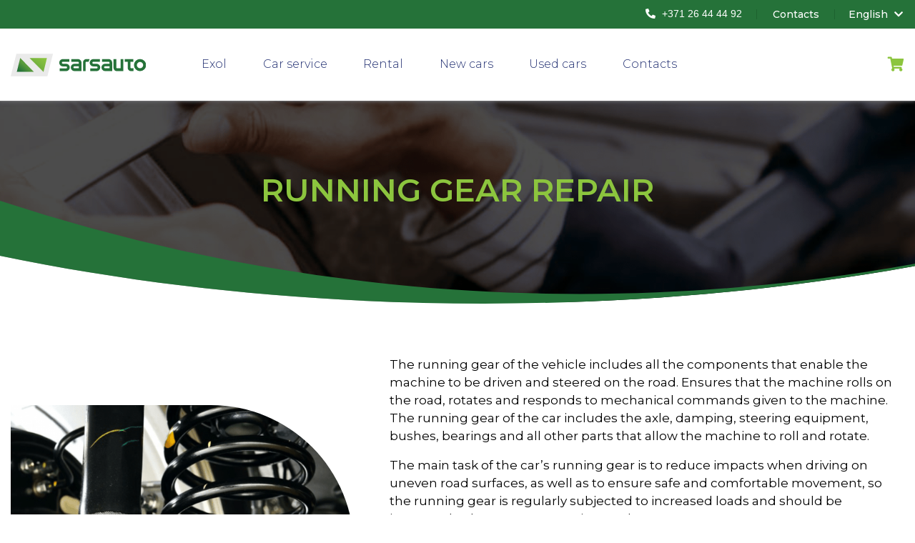

--- FILE ---
content_type: text/html; charset=UTF-8
request_url: https://sarsauto.lv/en/car-service/ritosas-dalas-remonts/
body_size: 36827
content:
<!DOCTYPE html><html dir="ltr" lang="en-US" prefix="og: https://ogp.me/ns#"><head> <script defer src="[data-uri]"></script>  <script defer src="https://www.googletagmanager.com/gtag/js?id=G-B0ZVXWG81W"></script> <script defer src="[data-uri]"></script> <link rel="alternate" hreflang="lv" href="https://sarsauto.lv/autoserviss-cesis/ritosas-dalas-remonts/" /><link rel="alternate" hreflang="en" href="https://sarsauto.lv/en/car-service/ritosas-dalas-remonts/" /><link rel="alternate" hreflang="ru" href="https://sarsauto.lv/ru/uslugi-avtoservisa/ritosas-dalas-remonts/" /><link rel="alternate" hreflang="x-default" href="https://sarsauto.lv/autoserviss-cesis/ritosas-dalas-remonts/" /><meta name="robots" content="max-image-preview:large" /><link rel="canonical" href="https://sarsauto.lv/en/car-service/ritosas-dalas-remonts/" /><meta name="generator" content="All in One SEO (AIOSEO) 4.9.2" /><meta property="og:locale" content="en_US" /><meta property="og:site_name" content="Viss Tavam auto no Exol Eļļām līdz Autoservisa Centram" /><meta property="og:type" content="article" /><meta property="og:title" content="Running gear repair | SarsAuto" /><meta property="og:url" content="https://sarsauto.lv/en/car-service/ritosas-dalas-remonts/" /><meta property="og:image" content="https://sarsauto.lv/wp-content/uploads/2022/03/DSCN8827-2.jpg" /><meta property="og:image:secure_url" content="https://sarsauto.lv/wp-content/uploads/2022/03/DSCN8827-2.jpg" /><meta property="og:image:width" content="1600" /><meta property="og:image:height" content="741" /><meta property="article:published_time" content="2022-02-21T10:04:51+00:00" /><meta property="article:modified_time" content="2022-03-14T13:23:39+00:00" /><meta name="twitter:card" content="summary" /><meta name="twitter:title" content="Running gear repair | SarsAuto" /><meta name="twitter:image" content="https://sarsauto.lv/wp-content/uploads/2022/03/DSCN8827-2.jpg" /> <script type="application/ld+json" class="aioseo-schema">{"@context":"https:\/\/schema.org","@graph":[{"@type":"BreadcrumbList","@id":"https:\/\/sarsauto.lv\/en\/car-service\/ritosas-dalas-remonts\/#breadcrumblist","itemListElement":[{"@type":"ListItem","@id":"https:\/\/sarsauto.lv\/en\/#listItem","position":1,"name":"Home","item":"https:\/\/sarsauto.lv\/en\/","nextItem":{"@type":"ListItem","@id":"https:\/\/sarsauto.lv\/en\/car-service\/#listItem","name":"Car service"}},{"@type":"ListItem","@id":"https:\/\/sarsauto.lv\/en\/car-service\/#listItem","position":2,"name":"Car service","item":"https:\/\/sarsauto.lv\/en\/car-service\/","nextItem":{"@type":"ListItem","@id":"https:\/\/sarsauto.lv\/en\/car-service\/ritosas-dalas-remonts\/#listItem","name":"Running gear repair"},"previousItem":{"@type":"ListItem","@id":"https:\/\/sarsauto.lv\/en\/#listItem","name":"Home"}},{"@type":"ListItem","@id":"https:\/\/sarsauto.lv\/en\/car-service\/ritosas-dalas-remonts\/#listItem","position":3,"name":"Running gear repair","previousItem":{"@type":"ListItem","@id":"https:\/\/sarsauto.lv\/en\/car-service\/#listItem","name":"Car service"}}]},{"@type":"Organization","@id":"https:\/\/sarsauto.lv\/en\/#organization","name":"SarsAuto","description":"SarsAuto","url":"https:\/\/sarsauto.lv\/en\/"},{"@type":"WebPage","@id":"https:\/\/sarsauto.lv\/en\/car-service\/ritosas-dalas-remonts\/#webpage","url":"https:\/\/sarsauto.lv\/en\/car-service\/ritosas-dalas-remonts\/","name":"Running gear repair | SarsAuto","inLanguage":"en-US","isPartOf":{"@id":"https:\/\/sarsauto.lv\/en\/#website"},"breadcrumb":{"@id":"https:\/\/sarsauto.lv\/en\/car-service\/ritosas-dalas-remonts\/#breadcrumblist"},"datePublished":"2022-02-21T10:04:51+00:00","dateModified":"2022-03-14T13:23:39+00:00"},{"@type":"WebSite","@id":"https:\/\/sarsauto.lv\/en\/#website","url":"https:\/\/sarsauto.lv\/en\/","name":"SarsAuto","description":"SarsAuto","inLanguage":"en-US","publisher":{"@id":"https:\/\/sarsauto.lv\/en\/#organization"}}]}</script> <link rel='dns-prefetch' href='//js.stripe.com' /><link rel='dns-prefetch' href='//code.jquery.com' /><link rel='dns-prefetch' href='//cdnjs.cloudflare.com' /><link rel='dns-prefetch' href='//stackpath.bootstrapcdn.com' /><link rel='dns-prefetch' href='//www.youtube.com' /><link rel='dns-prefetch' href='//fonts.googleapis.com' /><link rel="alternate" title="oEmbed (JSON)" type="application/json+oembed" href="https://sarsauto.lv/en/wp-json/oembed/1.0/embed?url=https%3A%2F%2Fsarsauto.lv%2Fen%2Fcar-service%2Fritosas-dalas-remonts%2F" /><link rel="alternate" title="oEmbed (XML)" type="text/xml+oembed" href="https://sarsauto.lv/en/wp-json/oembed/1.0/embed?url=https%3A%2F%2Fsarsauto.lv%2Fen%2Fcar-service%2Fritosas-dalas-remonts%2F&#038;format=xml" /><style id='wp-img-auto-sizes-contain-inline-css' type='text/css'>img:is([sizes=auto i],[sizes^="auto," i]){contain-intrinsic-size:3000px 1500px}
/*# sourceURL=wp-img-auto-sizes-contain-inline-css */</style><style id='wp-emoji-styles-inline-css' type='text/css'>img.wp-smiley, img.emoji {
		display: inline !important;
		border: none !important;
		box-shadow: none !important;
		height: 1em !important;
		width: 1em !important;
		margin: 0 0.07em !important;
		vertical-align: -0.1em !important;
		background: none !important;
		padding: 0 !important;
	}
/*# sourceURL=wp-emoji-styles-inline-css */</style><link rel='stylesheet' id='wp-block-library-css' href='https://sarsauto.lv/wp-includes/css/dist/block-library/style.min.css?ver=6.9' type='text/css' media='all' /><style id='global-styles-inline-css' type='text/css'>:root{--wp--preset--aspect-ratio--square: 1;--wp--preset--aspect-ratio--4-3: 4/3;--wp--preset--aspect-ratio--3-4: 3/4;--wp--preset--aspect-ratio--3-2: 3/2;--wp--preset--aspect-ratio--2-3: 2/3;--wp--preset--aspect-ratio--16-9: 16/9;--wp--preset--aspect-ratio--9-16: 9/16;--wp--preset--color--black: #000000;--wp--preset--color--cyan-bluish-gray: #abb8c3;--wp--preset--color--white: #ffffff;--wp--preset--color--pale-pink: #f78da7;--wp--preset--color--vivid-red: #cf2e2e;--wp--preset--color--luminous-vivid-orange: #ff6900;--wp--preset--color--luminous-vivid-amber: #fcb900;--wp--preset--color--light-green-cyan: #7bdcb5;--wp--preset--color--vivid-green-cyan: #00d084;--wp--preset--color--pale-cyan-blue: #8ed1fc;--wp--preset--color--vivid-cyan-blue: #0693e3;--wp--preset--color--vivid-purple: #9b51e0;--wp--preset--gradient--vivid-cyan-blue-to-vivid-purple: linear-gradient(135deg,rgb(6,147,227) 0%,rgb(155,81,224) 100%);--wp--preset--gradient--light-green-cyan-to-vivid-green-cyan: linear-gradient(135deg,rgb(122,220,180) 0%,rgb(0,208,130) 100%);--wp--preset--gradient--luminous-vivid-amber-to-luminous-vivid-orange: linear-gradient(135deg,rgb(252,185,0) 0%,rgb(255,105,0) 100%);--wp--preset--gradient--luminous-vivid-orange-to-vivid-red: linear-gradient(135deg,rgb(255,105,0) 0%,rgb(207,46,46) 100%);--wp--preset--gradient--very-light-gray-to-cyan-bluish-gray: linear-gradient(135deg,rgb(238,238,238) 0%,rgb(169,184,195) 100%);--wp--preset--gradient--cool-to-warm-spectrum: linear-gradient(135deg,rgb(74,234,220) 0%,rgb(151,120,209) 20%,rgb(207,42,186) 40%,rgb(238,44,130) 60%,rgb(251,105,98) 80%,rgb(254,248,76) 100%);--wp--preset--gradient--blush-light-purple: linear-gradient(135deg,rgb(255,206,236) 0%,rgb(152,150,240) 100%);--wp--preset--gradient--blush-bordeaux: linear-gradient(135deg,rgb(254,205,165) 0%,rgb(254,45,45) 50%,rgb(107,0,62) 100%);--wp--preset--gradient--luminous-dusk: linear-gradient(135deg,rgb(255,203,112) 0%,rgb(199,81,192) 50%,rgb(65,88,208) 100%);--wp--preset--gradient--pale-ocean: linear-gradient(135deg,rgb(255,245,203) 0%,rgb(182,227,212) 50%,rgb(51,167,181) 100%);--wp--preset--gradient--electric-grass: linear-gradient(135deg,rgb(202,248,128) 0%,rgb(113,206,126) 100%);--wp--preset--gradient--midnight: linear-gradient(135deg,rgb(2,3,129) 0%,rgb(40,116,252) 100%);--wp--preset--font-size--small: 13px;--wp--preset--font-size--medium: 20px;--wp--preset--font-size--large: 36px;--wp--preset--font-size--x-large: 42px;--wp--preset--spacing--20: 0.44rem;--wp--preset--spacing--30: 0.67rem;--wp--preset--spacing--40: 1rem;--wp--preset--spacing--50: 1.5rem;--wp--preset--spacing--60: 2.25rem;--wp--preset--spacing--70: 3.38rem;--wp--preset--spacing--80: 5.06rem;--wp--preset--shadow--natural: 6px 6px 9px rgba(0, 0, 0, 0.2);--wp--preset--shadow--deep: 12px 12px 50px rgba(0, 0, 0, 0.4);--wp--preset--shadow--sharp: 6px 6px 0px rgba(0, 0, 0, 0.2);--wp--preset--shadow--outlined: 6px 6px 0px -3px rgb(255, 255, 255), 6px 6px rgb(0, 0, 0);--wp--preset--shadow--crisp: 6px 6px 0px rgb(0, 0, 0);}:where(.is-layout-flex){gap: 0.5em;}:where(.is-layout-grid){gap: 0.5em;}body .is-layout-flex{display: flex;}.is-layout-flex{flex-wrap: wrap;align-items: center;}.is-layout-flex > :is(*, div){margin: 0;}body .is-layout-grid{display: grid;}.is-layout-grid > :is(*, div){margin: 0;}:where(.wp-block-columns.is-layout-flex){gap: 2em;}:where(.wp-block-columns.is-layout-grid){gap: 2em;}:where(.wp-block-post-template.is-layout-flex){gap: 1.25em;}:where(.wp-block-post-template.is-layout-grid){gap: 1.25em;}.has-black-color{color: var(--wp--preset--color--black) !important;}.has-cyan-bluish-gray-color{color: var(--wp--preset--color--cyan-bluish-gray) !important;}.has-white-color{color: var(--wp--preset--color--white) !important;}.has-pale-pink-color{color: var(--wp--preset--color--pale-pink) !important;}.has-vivid-red-color{color: var(--wp--preset--color--vivid-red) !important;}.has-luminous-vivid-orange-color{color: var(--wp--preset--color--luminous-vivid-orange) !important;}.has-luminous-vivid-amber-color{color: var(--wp--preset--color--luminous-vivid-amber) !important;}.has-light-green-cyan-color{color: var(--wp--preset--color--light-green-cyan) !important;}.has-vivid-green-cyan-color{color: var(--wp--preset--color--vivid-green-cyan) !important;}.has-pale-cyan-blue-color{color: var(--wp--preset--color--pale-cyan-blue) !important;}.has-vivid-cyan-blue-color{color: var(--wp--preset--color--vivid-cyan-blue) !important;}.has-vivid-purple-color{color: var(--wp--preset--color--vivid-purple) !important;}.has-black-background-color{background-color: var(--wp--preset--color--black) !important;}.has-cyan-bluish-gray-background-color{background-color: var(--wp--preset--color--cyan-bluish-gray) !important;}.has-white-background-color{background-color: var(--wp--preset--color--white) !important;}.has-pale-pink-background-color{background-color: var(--wp--preset--color--pale-pink) !important;}.has-vivid-red-background-color{background-color: var(--wp--preset--color--vivid-red) !important;}.has-luminous-vivid-orange-background-color{background-color: var(--wp--preset--color--luminous-vivid-orange) !important;}.has-luminous-vivid-amber-background-color{background-color: var(--wp--preset--color--luminous-vivid-amber) !important;}.has-light-green-cyan-background-color{background-color: var(--wp--preset--color--light-green-cyan) !important;}.has-vivid-green-cyan-background-color{background-color: var(--wp--preset--color--vivid-green-cyan) !important;}.has-pale-cyan-blue-background-color{background-color: var(--wp--preset--color--pale-cyan-blue) !important;}.has-vivid-cyan-blue-background-color{background-color: var(--wp--preset--color--vivid-cyan-blue) !important;}.has-vivid-purple-background-color{background-color: var(--wp--preset--color--vivid-purple) !important;}.has-black-border-color{border-color: var(--wp--preset--color--black) !important;}.has-cyan-bluish-gray-border-color{border-color: var(--wp--preset--color--cyan-bluish-gray) !important;}.has-white-border-color{border-color: var(--wp--preset--color--white) !important;}.has-pale-pink-border-color{border-color: var(--wp--preset--color--pale-pink) !important;}.has-vivid-red-border-color{border-color: var(--wp--preset--color--vivid-red) !important;}.has-luminous-vivid-orange-border-color{border-color: var(--wp--preset--color--luminous-vivid-orange) !important;}.has-luminous-vivid-amber-border-color{border-color: var(--wp--preset--color--luminous-vivid-amber) !important;}.has-light-green-cyan-border-color{border-color: var(--wp--preset--color--light-green-cyan) !important;}.has-vivid-green-cyan-border-color{border-color: var(--wp--preset--color--vivid-green-cyan) !important;}.has-pale-cyan-blue-border-color{border-color: var(--wp--preset--color--pale-cyan-blue) !important;}.has-vivid-cyan-blue-border-color{border-color: var(--wp--preset--color--vivid-cyan-blue) !important;}.has-vivid-purple-border-color{border-color: var(--wp--preset--color--vivid-purple) !important;}.has-vivid-cyan-blue-to-vivid-purple-gradient-background{background: var(--wp--preset--gradient--vivid-cyan-blue-to-vivid-purple) !important;}.has-light-green-cyan-to-vivid-green-cyan-gradient-background{background: var(--wp--preset--gradient--light-green-cyan-to-vivid-green-cyan) !important;}.has-luminous-vivid-amber-to-luminous-vivid-orange-gradient-background{background: var(--wp--preset--gradient--luminous-vivid-amber-to-luminous-vivid-orange) !important;}.has-luminous-vivid-orange-to-vivid-red-gradient-background{background: var(--wp--preset--gradient--luminous-vivid-orange-to-vivid-red) !important;}.has-very-light-gray-to-cyan-bluish-gray-gradient-background{background: var(--wp--preset--gradient--very-light-gray-to-cyan-bluish-gray) !important;}.has-cool-to-warm-spectrum-gradient-background{background: var(--wp--preset--gradient--cool-to-warm-spectrum) !important;}.has-blush-light-purple-gradient-background{background: var(--wp--preset--gradient--blush-light-purple) !important;}.has-blush-bordeaux-gradient-background{background: var(--wp--preset--gradient--blush-bordeaux) !important;}.has-luminous-dusk-gradient-background{background: var(--wp--preset--gradient--luminous-dusk) !important;}.has-pale-ocean-gradient-background{background: var(--wp--preset--gradient--pale-ocean) !important;}.has-electric-grass-gradient-background{background: var(--wp--preset--gradient--electric-grass) !important;}.has-midnight-gradient-background{background: var(--wp--preset--gradient--midnight) !important;}.has-small-font-size{font-size: var(--wp--preset--font-size--small) !important;}.has-medium-font-size{font-size: var(--wp--preset--font-size--medium) !important;}.has-large-font-size{font-size: var(--wp--preset--font-size--large) !important;}.has-x-large-font-size{font-size: var(--wp--preset--font-size--x-large) !important;}
/*# sourceURL=global-styles-inline-css */</style><style id='classic-theme-styles-inline-css' type='text/css'>/*! This file is auto-generated */
.wp-block-button__link{color:#fff;background-color:#32373c;border-radius:9999px;box-shadow:none;text-decoration:none;padding:calc(.667em + 2px) calc(1.333em + 2px);font-size:1.125em}.wp-block-file__button{background:#32373c;color:#fff;text-decoration:none}
/*# sourceURL=/wp-includes/css/classic-themes.min.css */</style><link rel='stylesheet' id='grand-cookie-css' href='https://sarsauto.lv/wp-content/plugins/grand-cookie/public/css/grand-cookie-public.min.css?ver=1.2.4' type='text/css' media='all' /><link rel='stylesheet' id='wpecpp-css' href='https://sarsauto.lv/wp-content/cache/autoptimize/css/autoptimize_single_fc88b7f01e511761a7ef20a9cbba2f76.css?ver=2.0.3' type='text/css' media='all' /><link rel='stylesheet' id='bootstrap-css' href='https://stackpath.bootstrapcdn.com/bootstrap/4.1.3/css/bootstrap.min.css?ver=1.29' type='text/css' media='all' /><link rel='stylesheet' id='bootstrap-select-css' href='https://cdnjs.cloudflare.com/ajax/libs/bootstrap-select/1.13.2/css/bootstrap-select.min.css?ver=1.29' type='text/css' media='all' /><link rel='stylesheet' id='Montserrat-css' href='https://fonts.googleapis.com/css?family=Montserrat%3A100%2C100i%2C200%2C200i%2C300%2C300i%2C400%2C400i%2C500%2C500i%2C600%2C600i%2C700%2C700i%2C800%2C800i%2C900%2C900i&#038;display=swap&#038;subset=cyrillic%2Ccyrillic-ext%2Clatin-ext&#038;ver=6.9' type='text/css' media='all' /><link rel='stylesheet' id='slick-css' href='https://sarsauto.lv/wp-content/cache/autoptimize/css/autoptimize_single_f38b2db10e01b1572732a3191d538707.css?ver=1.29' type='text/css' media='all' /><link rel='stylesheet' id='slick-theme-css' href='https://sarsauto.lv/wp-content/cache/autoptimize/css/autoptimize_single_f9faba678c4d6dcfdde69e5b11b37a2e.css?ver=1.29' type='text/css' media='all' /><link rel='stylesheet' id='fancybox-style-css' href='https://sarsauto.lv/wp-content/themes/SarsAuto/assets/fancybox-master/dist/jquery.fancybox.min.css?ver=1.29' type='text/css' media='all' /><link rel='stylesheet' id='fontawesome-css' href='https://sarsauto.lv/wp-content/cache/autoptimize/css/autoptimize_single_1eee8ee89dd11681ebe77db29e2634bf.css?ver=1.29' type='text/css' media='all' /><link rel='stylesheet' id='default-style-css' href='https://sarsauto.lv/wp-content/cache/autoptimize/css/autoptimize_single_e36b574422d681dcdedbb2bbabe44bee.css?ver=1.29' type='text/css' media='all' /><link rel='stylesheet' id='style-css' href='https://sarsauto.lv/wp-content/cache/autoptimize/css/autoptimize_single_035e319c1e2603668b3f23c034539fb4.css?ver=1.29' type='text/css' media='all' /><link rel='stylesheet' id='dashicons-css' href='https://sarsauto.lv/wp-includes/css/dashicons.min.css?ver=6.9' type='text/css' media='all' /><link rel='stylesheet' id='thickbox-css' href='https://sarsauto.lv/wp-content/cache/autoptimize/css/autoptimize_single_51f1b9b248d1b014ccffb331aaeb765d.css?ver=6.9' type='text/css' media='all' /><link rel='stylesheet' id='front_end_youtube_style-css' href='https://sarsauto.lv/wp-content/cache/autoptimize/css/autoptimize_single_8679453e0f053d632d7f1bbd463d4610.css?ver=6.9' type='text/css' media='all' /> <script defer type="text/javascript" src="https://sarsauto.lv/wp-includes/js/jquery/jquery.min.js?ver=3.7.1" id="jquery-core-js"></script> <script defer type="text/javascript" src="https://sarsauto.lv/wp-includes/js/jquery/jquery-migrate.min.js?ver=3.4.1" id="jquery-migrate-js"></script> <script defer id="grand-cookie-desc-js-extra" src="[data-uri]"></script> <script defer type="text/javascript" src="https://sarsauto.lv/wp-content/cache/autoptimize/js/autoptimize_single_85e17dae21a6ba2798469a6058dc2a62.js?ver=1.2.4" id="grand-cookie-desc-js"></script> <script defer id="grand-cookie-js-extra" src="[data-uri]"></script> <script defer type="text/javascript" src="https://sarsauto.lv/wp-content/plugins/grand-cookie/public/js/grand-cookie-public.min.js?ver=1.2.4" id="grand-cookie-js"></script> <script defer type="text/javascript" src="https://code.jquery.com/jquery-3.3.1.min.js?ver=1.29" id="jquery-3-3-1-js"></script> <script defer type="text/javascript" src="https://cdnjs.cloudflare.com/ajax/libs/popper.js/1.14.3/umd/popper.min.js?ver=1.29" id="bootstrap-1-js"></script> <script defer type="text/javascript" src="https://stackpath.bootstrapcdn.com/bootstrap/4.1.3/js/bootstrap.min.js?ver=1.29" id="bootstrap-2-js"></script> <script defer type="text/javascript" src="https://cdnjs.cloudflare.com/ajax/libs/bootstrap-select/1.13.2/js/bootstrap-select.min.js?ver=1.29" id="bootstrap-select-js"></script> <script defer type="text/javascript" src="https://sarsauto.lv/wp-content/themes/SarsAuto/assets/slick/slick.min.js?ver=1.29" id="slick-script-js"></script> <script defer type="text/javascript" src="https://sarsauto.lv/wp-content/cache/autoptimize/js/autoptimize_single_a79ce0f6eed17894a3d9b854fe700461.js?ver=1.29" id="jquery-cookies-js"></script> <script defer type="text/javascript" src="https://sarsauto.lv/wp-content/themes/SarsAuto/assets/fancybox-master/dist/jquery.fancybox.min.js?ver=1.29" id="fancybox-script-js"></script> <script defer type="text/javascript" src="https://sarsauto.lv/wp-content/cache/autoptimize/js/autoptimize_single_9f82b18fb9cfeb25be7e9c91ff2dd97c.js?ver=1.29" id="form-script-js"></script> <script defer type="text/javascript" src="https://sarsauto.lv/wp-content/cache/autoptimize/js/autoptimize_single_1ba2e2a5965da83ad56ca4c16fdf7d03.js?ver=1.29" id="cart-script-js"></script> <script defer type="text/javascript" src="https://sarsauto.lv/wp-content/cache/autoptimize/js/autoptimize_single_7ec57f14b7cecee8af9462bb9354de98.js?ver=1.29" id="cart-script-1-js"></script> <script defer type="text/javascript" src="https://sarsauto.lv/wp-content/cache/autoptimize/js/autoptimize_single_dda79ce34963f465135f6f54cb840802.js?ver=1.29" id="default-script-js"></script> <script defer type="text/javascript" src="https://sarsauto.lv/wp-content/cache/autoptimize/js/autoptimize_single_12826730bb6a5990ec62ab8861c0e697.js?ver=6.9" id="youtube_front_end_api_js-js"></script> <script defer type="text/javascript" src="https://www.youtube.com/iframe_api?ver=6.9" id="youtube_api_js-js"></script> <link rel="https://api.w.org/" href="https://sarsauto.lv/en/wp-json/" /><link rel="alternate" title="JSON" type="application/json" href="https://sarsauto.lv/en/wp-json/wp/v2/pages/28572" /><link rel="EditURI" type="application/rsd+xml" title="RSD" href="https://sarsauto.lv/xmlrpc.php?rsd" /><meta name="generator" content="WordPress 6.9" /><link rel='shortlink' href='https://sarsauto.lv/en/?p=28572' /><meta name="generator" content="WPML ver:4.8.6 stt:1,31,45;" /><meta name="google-site-verification" content="Aj6_taQCmf66HKNPu76y8CpF85Nb2m2RSNIj-jvKJ-w" /><title>SarsAuto</title><meta charset="UTF-8"><meta name="viewport" content="width=device-width, initial-scale=1"><meta name="description" content="SarsAuto"><meta name="author" content="SarsAuto"> <script defer src="[data-uri]"></script> <link rel="icon" href="https://sarsauto.lv/wp-content/uploads/2020/05/favicon-01.svg" sizes="32x32" /><link rel="icon" href="https://sarsauto.lv/wp-content/uploads/2020/05/favicon-01.svg" sizes="192x192" /><link rel="apple-touch-icon" href="https://sarsauto.lv/wp-content/uploads/2020/05/favicon-01.svg" /><meta name="msapplication-TileImage" content="https://sarsauto.lv/wp-content/uploads/2020/05/favicon-01.svg" /><meta property="og:url" content="https://sarsauto.lv/en/car-service/ritosas-dalas-remonts/"><meta property="og:type" content="article"><meta property="og:image" content=""><meta property="og:title" content="Running gear repair"><meta property="og:description" content=""></head><body class="wp-singular page-template-default page page-id-28572 page-child parent-pageid-13768 wp-theme-SarsAuto  "><div id="top" class="close-popup"></div><nav class="top-navs is-top"><div class="container"> <a href="https://sarsauto.lv/en/" class="logo-box"><div class="logo"></div> </a> <a href="https://sarsauto.lv/en/shopping-cart/" class="center cart-content phone-menu"><i class="fas fa-shopping-cart"></i><div class="cart-count">0</div></a><div class="col-menu"> <?//= get_post_type_archive_link('products') ?><?//= __('Shop', 'Sars') ?><div class="lang-cart"> <a href="https://sarsauto.lv/en/shopping-cart/" class="center cart-content"><i class="fas fa-shopping-cart"></i><div class="cart-count">0</div></a></div><ul id="menu-main-menu-en" class="menu-navs"><li id="menu-item-13830" class="menu-item menu-item-type-post_type menu-item-object-page menu-item-13830"><a href="https://sarsauto.lv/en/exol-oils/">Exol</a></li><li id="menu-item-13831" class="menu-item menu-item-type-post_type menu-item-object-page current-page-ancestor menu-item-13831"><a href="https://sarsauto.lv/en/car-service/">Car service</a></li><li id="menu-item-13832" class="menu-item menu-item-type-post_type menu-item-object-page menu-item-13832"><a href="https://sarsauto.lv/en/car-rental-transportation-services/">Rental</a></li><li id="menu-item-14752" class="spec-elem menu-item menu-item-type-post_type_archive menu-item-object-products menu-item-14752"><a href="https://sarsauto.lv/en/produkti/">Shop</a></li><li id="menu-item-15577" class="menu-item menu-item-type-post_type_archive menu-item-object-sale menu-item-15577"><a href="https://sarsauto.lv/en/sale/">New cars</a></li><li id="menu-item-14296" class="menu-item menu-item-type-post_type_archive menu-item-object-used menu-item-14296"><a href="https://sarsauto.lv/en/used/">Used cars</a></li><li id="menu-item-15578" class="menu-item menu-item-type-post_type menu-item-object-page menu-item-15578"><a href="https://sarsauto.lv/en/contacts/">Contacts</a></li></ul><div class="menu-top"><div class="lang-box"><div class="cur-lang">English <i class="fas fa-chevron-down"></i></div><ul class="langs"><li><a href="https://sarsauto.lv/autoserviss-cesis/ritosas-dalas-remonts/">lv</a></li><li class="active"><a href="https://sarsauto.lv/en/car-service/ritosas-dalas-remonts/">en</a></li><li><a href="https://sarsauto.lv/ru/uslugi-avtoservisa/ritosas-dalas-remonts/">ru</a></li></ul></div><ul id="menu-contacts-english" class="menu-navs contacts-menu"><li id="menu-item-15093" class="menu-item menu-item-type-post_type menu-item-object-page menu-item-15093"><a href="https://sarsauto.lv/en/contacts/">Contacts</a></li></ul> <a href="tel:+37126444492" class="btn green phone-link rounded"><i class="fas fa-phone-alt" style="margin-right: 5px;"></i> +371 26 44 44 92</a></div></div><div class="col-btn-box"><div class="col-btn"></div></div></div></nav><div class="main-content"><section class="top-banner"><div class="bg-img" style="background-image: url('https://sarsauto.lv/wp-content/uploads/2020/06/auto-noma-augsa.png');"><div class="text"><h1 class="tlt upper">Running gear repair</h1></div></div></section><div class="container"><div class="my-75"><section class="image-on-side  no-extras"><div class="bg-img" style="background-image: url('https://sarsauto.lv/wp-content/uploads/2020/06/ritosas-dalas-remontsi-768x512.png');"></div><div class="text-box"><section class="page"><p>The running gear of the vehicle includes all the components that enable the machine to be driven and steered on the road. Ensures that the machine rolls on the road, rotates and responds to mechanical commands given to the machine. The running gear of the car includes the axle, damping, steering equipment, bushes, bearings and all other parts that allow the machine to roll and rotate.</p><p>The main task of the car&#8217;s running gear is to reduce impacts when driving on uneven road surfaces, as well as to ensure safe and comfortable movement, so the running gear is regularly subjected to increased loads and should be inspected at least once every six months.</p><p>Also for new machines, it is recommended to perform running gear diagnostics at least once a year, together with the preparation of the car for technical inspection. This way, you won&#8217;t miss out on the big problems, and you&#8217;ll be aware of the potential damage that could cause problems in the future. If your car is at least ten years old, it is advisable to check the running gear at the beginning of each season, especially if the car has not been used for a long time.</p><p>Also, of course, a full diagnosis must be made after receiving any impact, for example, in an accident or hitting an obstacle. It may seem that the whole running gear is not damaged, but this may be a misconception. The running gear is very interconnected, so a hit in one place definitely affects other places.</p></section></div></section></div></div></div><footer><div class="container"><div class="row footer-info"><div class="col-12 col-lg-4"> <a href="https://sarsauto.lv/en/" class="logo-box"><div class="logo"></div> </a><div class="soc-media"> <span><a href="https://www.facebook.com/sarsauto"><i class="fab fa-facebook"></i></a></span> <span><a href="https://www.instagram.com/sars_auto/"><i class="fab fa-instagram"></i></a></span> <span><a href="https://twitter.com/ExolLubricants"><i class="fab fa-twitter"></i></a></span></div></div><div class="col-12 col-md-6 col-lg-4"><p>TRADE: <a class="phone-link" href="tel:+37126444492">+371 26 44 44 92</a></p><p>RENT: <a class="phone-link" href="tel:+37126675555">+371 26 67 55 55</a></p><p>SERVICE: <a class="phone-link" href="tel:+37126494929">+371 26 49 49 29</a></p><p>EXOL: <a class="phone-link" href="tel:+37126650599">+371 26 65 05 99</a></p><p>SHOP: <a class="phone-link" href="tel:+37129464999">+371 29 46 49 99</a></p></div><div class="col-12 col-md-6 col-lg-4"><p>E-MAIL: <a href="mailto:sarsauto@sarsauto.lv">sarsauto@sarsauto.lv</a></p><p>WORKING TIME:</p><p>Mon. &#8211; Fri.: 8:00 &#8211; 18:00</p><p>Sat.: 9:00 &#8211; 15:00</p><p>Sun.: Close</p><p>ADDRESS: Cēsu novads, Vaives pagasts,</p><p>“Ķērpji” (Cēsis), LV &#8211; 4136</p></div></div><div class="bottom"> SARS AUTO SIA | © 2026 | All rights reserved | <span class="grandem-logo-box">Developed by <a href="https://grandem.lv/" class="grandem-logo"></a></span></div></div></footer> <script type="speculationrules">{"prefetch":[{"source":"document","where":{"and":[{"href_matches":"/en/*"},{"not":{"href_matches":["/wp-*.php","/wp-admin/*","/wp-content/uploads/*","/wp-content/*","/wp-content/plugins/*","/wp-content/themes/SarsAuto/*","/en/*\\?(.+)"]}},{"not":{"selector_matches":"a[rel~=\"nofollow\"]"}},{"not":{"selector_matches":".no-prefetch, .no-prefetch a"}}]},"eagerness":"conservative"}]}</script> <script type="module"  src="https://sarsauto.lv/wp-content/plugins/all-in-one-seo-pack/dist/Lite/assets/table-of-contents.95d0dfce.js?ver=4.9.2" id="aioseo/js/src/vue/standalone/blocks/table-of-contents/frontend.js-js"></script> <script defer type="text/javascript" src="https://js.stripe.com/v3/" id="stripe-js-js"></script> <script defer id="wpecpp-js-extra" src="[data-uri]"></script> <script defer type="text/javascript" src="https://sarsauto.lv/wp-content/cache/autoptimize/js/autoptimize_single_941cc17896c012a4f9dae17133db0d3d.js?ver=2.0.3" id="wpecpp-js"></script> <script defer id="thickbox-js-extra" src="[data-uri]"></script> <script defer type="text/javascript" src="https://sarsauto.lv/wp-content/cache/autoptimize/js/autoptimize_single_35284f99181981725bb95fd8a8242f9f.js?ver=3.1-20121105" id="thickbox-js"></script> <script id="wp-emoji-settings" type="application/json">{"baseUrl":"https://s.w.org/images/core/emoji/17.0.2/72x72/","ext":".png","svgUrl":"https://s.w.org/images/core/emoji/17.0.2/svg/","svgExt":".svg","source":{"concatemoji":"https://sarsauto.lv/wp-includes/js/wp-emoji-release.min.js?ver=6.9"}}</script> <script type="module">/*! This file is auto-generated */
const a=JSON.parse(document.getElementById("wp-emoji-settings").textContent),o=(window._wpemojiSettings=a,"wpEmojiSettingsSupports"),s=["flag","emoji"];function i(e){try{var t={supportTests:e,timestamp:(new Date).valueOf()};sessionStorage.setItem(o,JSON.stringify(t))}catch(e){}}function c(e,t,n){e.clearRect(0,0,e.canvas.width,e.canvas.height),e.fillText(t,0,0);t=new Uint32Array(e.getImageData(0,0,e.canvas.width,e.canvas.height).data);e.clearRect(0,0,e.canvas.width,e.canvas.height),e.fillText(n,0,0);const a=new Uint32Array(e.getImageData(0,0,e.canvas.width,e.canvas.height).data);return t.every((e,t)=>e===a[t])}function p(e,t){e.clearRect(0,0,e.canvas.width,e.canvas.height),e.fillText(t,0,0);var n=e.getImageData(16,16,1,1);for(let e=0;e<n.data.length;e++)if(0!==n.data[e])return!1;return!0}function u(e,t,n,a){switch(t){case"flag":return n(e,"\ud83c\udff3\ufe0f\u200d\u26a7\ufe0f","\ud83c\udff3\ufe0f\u200b\u26a7\ufe0f")?!1:!n(e,"\ud83c\udde8\ud83c\uddf6","\ud83c\udde8\u200b\ud83c\uddf6")&&!n(e,"\ud83c\udff4\udb40\udc67\udb40\udc62\udb40\udc65\udb40\udc6e\udb40\udc67\udb40\udc7f","\ud83c\udff4\u200b\udb40\udc67\u200b\udb40\udc62\u200b\udb40\udc65\u200b\udb40\udc6e\u200b\udb40\udc67\u200b\udb40\udc7f");case"emoji":return!a(e,"\ud83e\u1fac8")}return!1}function f(e,t,n,a){let r;const o=(r="undefined"!=typeof WorkerGlobalScope&&self instanceof WorkerGlobalScope?new OffscreenCanvas(300,150):document.createElement("canvas")).getContext("2d",{willReadFrequently:!0}),s=(o.textBaseline="top",o.font="600 32px Arial",{});return e.forEach(e=>{s[e]=t(o,e,n,a)}),s}function r(e){var t=document.createElement("script");t.src=e,t.defer=!0,document.head.appendChild(t)}a.supports={everything:!0,everythingExceptFlag:!0},new Promise(t=>{let n=function(){try{var e=JSON.parse(sessionStorage.getItem(o));if("object"==typeof e&&"number"==typeof e.timestamp&&(new Date).valueOf()<e.timestamp+604800&&"object"==typeof e.supportTests)return e.supportTests}catch(e){}return null}();if(!n){if("undefined"!=typeof Worker&&"undefined"!=typeof OffscreenCanvas&&"undefined"!=typeof URL&&URL.createObjectURL&&"undefined"!=typeof Blob)try{var e="postMessage("+f.toString()+"("+[JSON.stringify(s),u.toString(),c.toString(),p.toString()].join(",")+"));",a=new Blob([e],{type:"text/javascript"});const r=new Worker(URL.createObjectURL(a),{name:"wpTestEmojiSupports"});return void(r.onmessage=e=>{i(n=e.data),r.terminate(),t(n)})}catch(e){}i(n=f(s,u,c,p))}t(n)}).then(e=>{for(const n in e)a.supports[n]=e[n],a.supports.everything=a.supports.everything&&a.supports[n],"flag"!==n&&(a.supports.everythingExceptFlag=a.supports.everythingExceptFlag&&a.supports[n]);var t;a.supports.everythingExceptFlag=a.supports.everythingExceptFlag&&!a.supports.flag,a.supports.everything||((t=a.source||{}).concatemoji?r(t.concatemoji):t.wpemoji&&t.twemoji&&(r(t.twemoji),r(t.wpemoji)))});
//# sourceURL=https://sarsauto.lv/wp-includes/js/wp-emoji-loader.min.js</script> </body>

--- FILE ---
content_type: text/css
request_url: https://sarsauto.lv/wp-content/cache/autoptimize/css/autoptimize_single_e36b574422d681dcdedbb2bbabe44bee.css?ver=1.29
body_size: 14705
content:
.mt-10{margin-top:10px}.mb-10{margin-bottom:10px}.ml-10{margin-left:10px}.mr-10{margin-right:10px}.mx-10{margin-left:10px;margin-right:10px}.my-10{margin-top:10px;margin-bottom:10px}.my-15{margin-top:15px;margin-bottom:15px}.mt-15{margin-top:15px}.mb-15{margin-bottom:15px}.ml-15{margin-left:15px}.mr-15{margin-right:15px}.mx-15{margin-left:15px;margin-right:15px}.my-15{margin-top:15px;margin-bottom:15px}.mt-20{margin-top:20px}.mb-20{margin-bottom:20px}.ml-20{margin-left:20px}.mr-20{margin-right:20px}.mx-20{margin-left:20px;margin-right:20px}.my-20{margin-top:20px;margin-bottom:20px}.mt-25{margin-top:25px}.mb-25{margin-bottom:25px}.ml-25{margin-left:25px}.mr-25{margin-right:25px}.mx-25{margin-left:25px;margin-right:25px}.my-25{margin-top:25px;margin-bottom:25px}.mt-50{margin-top:50px}.mb-50{margin-bottom:50px}.ml-50{margin-left:50px}.mr-50{margin-right:50px}.mx-50{margin-left:50px;margin-right:50px}.my-50{margin-top:50px;margin-bottom:50px}.mt-75{margin-top:75px}.mb-75{margin-bottom:75px}.ml-75{margin-left:75px}.mr-75{margin-right:75px}.mx-75{margin-left:75px;margin-right:75px}.my-75{margin-top:75px;margin-bottom:75px}.nmt-10{margin-top:-10px}.nmb-10{margin-bottom:-10px}.nml-10{margin-left:-10px}.nmr-10{margin-right:-10px}.nmx-10{margin-left:-10px;margin-right:-10px}.nmy-10{margin-top:-10px;margin-bottom:-10px}.nmy-15{margin-top:-15px;margin-bottom:-15px}.nmt-15{margin-top:-15px}.nmb-15{margin-bottom:-15px}.nml-15{margin-left:-15px}.nmr-15{margin-right:-15px}.nmx-15{margin-left:-15px;margin-right:-15px}.nmy-15{margin-top:-15px;margin-bottom:-15px}.nmt-20{margin-top:-20px}.nmb-20{margin-bottom:-20px}.nml-20{margin-left:-20px}.nmr-20{margin-right:-20px}.nmx-20{margin-left:-20px;margin-right:-20px}.nmy-20{margin-top:-20px;margin-bottom:-20px}.nmt-25{margin-top:-25px}.nmb-25{margin-bottom:-25px}.nml-25{margin-left:-25px}.nmr-25{margin-right:-25px}.nmx-25{margin-left:-25px;margin-right:-25px}.nmy-25{margin-top:-25px;margin-bottom:-25px}.nmt-50{margin-top:-50px}.nmb-50{margin-bottom:-50px}.nml-50{margin-left:-50px}.nmr-50{margin-right:-50px}.nmx-50{margin-left:-50px;margin-right:-50px}.nmy-50{margin-top:-50px;margin-bottom:-50px}.nmt-75{margin-top:-75px}.nmb-75{margin-bottom:-75px}.nml-75{margin-left:-75px}.nmr-75{margin-right:-75px}.nmx-75{margin-left:-75px;margin-right:-75px}.nmy-75{margin-top:-75px;margin-bottom:-75px}.pt-10{padding-top:10px}.pb-10{padding-bottom:10px}.pl-10{padding-left:10px}.pr-10{padding-right:10px}.px-10{padding-left:10px;padding-right:10px}.py-10{padding-top:10px;padding-bottom:10px}.pt-15{padding-top:15px}.pb-15{padding-bottom:15px}.pl-15{padding-left:15px}.pr-15{padding-right:15px}.px-15{padding-left:15px;padding-right:15px}.py-15{padding-top:15px;padding-bottom:15px}.pt-20{padding-top:20px}.pb-20{padding-bottom:20px}.pl-20{padding-left:20px}.pr-20{padding-right:20px}.px-20{padding-left:20px;padding-right:20px}.py-20{padding-top:20px;padding-bottom:20px}.pt-25{padding-top:25px}.pb-25{padding-bottom:25px}.pl-25{padding-left:25px}.pr-25{padding-right:25px}.px-25{padding-left:25px;padding-right:25px}.py-25{padding-top:25px;padding-bottom:25px}.pt-50{padding-top:50px}.pb-50{padding-bottom:50px}.pl-50{padding-left:50px}.pr-50{padding-right:50px}.px-50{padding-left:50px;padding-right:50px}.py-50{padding-top:50px;padding-bottom:50px}.pt-75{padding-top:75px}.pb-75{padding-bottom:75px}.pl-75{padding-left:75px}.pr-75{padding-right:75px}.px-75{padding-left:75px;padding-right:75px}.py-75{padding-top:75px;padding-bottom:75px}a:focus,a:focus-within{outline:0}a:not(.btn){-webkit-transition:.2s linear;-moz-transition:.2s linear;-ms-transition:.2s linear;-o-transition:.2s linear;transition:.2s linear;color:#257239;text-decoration:none}a:not(.btn):hover{color:#8cc53e;text-decoration:none}a:not(.btn).green{color:#8cc53e}a:not(.btn).green:hover{color:#257239}@media (min-width:768px){a:not(.btn).tel-nr-big{color:#257239}a:not(.btn).tel-nr-big:hover{cursor:text;color:#257239}}img{max-width:100% !important}img.alignright{float:right;margin:1em 0 2em 2em}img.alignleft{float:left;margin:1em 2em 2em 0}img.aligncenter{float:none;display:block;margin-left:auto;margin-right:auto}a img.alignright{float:right;margin:1em 0 2em 2em}a img.alignleft{float:left;margin:1em 2em 2em 0}a img.aligncenter{float:none;display:block;margin-left:auto;margin-right:auto}.bg-img{display:block;content:'';background-position:center;background-repeat:no-repeat;background-size:cover;width:100%;padding-top:75%}h1{font-size:27px}h2{font-size:42px}h3{font-size:41px}h4{font-size:21px}h5{font-size:19px}h6{font-size:17px}@media (max-width:1199px){h1{font-size:25px}h2{font-size:23px}h3{font-size:21px}h4{font-size:19px}h5{font-size:17px}h6{font-size:15px}}@media (max-width:767px){h1{font-size:23px}h2{font-size:21px}h3{font-size:19px}h4{font-size:17px}h5{font-size:15px}h6{font-size:13px}}h1,h2,h3,h4,h5,h6,.tlt{font-weight:600;margin:0;line-height:1.1;color:#1e2c6f;padding-bottom:15px}h1.center,h2.center,h3.center,h4.center,h5.center,h6.center,.tlt.center{text-align:center}h1.green,h2.green,h3.green,h4.green,h5.green,h6.green,.tlt.green{color:#257239}h1.line,h2.line,h3.line,h4.line,h5.line,h6.line,.tlt.line{position:relative;padding-bottom:20px}h1.line:after,h2.line:after,h3.line:after,h4.line:after,h5.line:after,h6.line:after,.tlt.line:after{position:relative;display:block;content:'';bottom:-10px;left:0;width:44px;height:2px;background:#000}h1.line.right,h2.line.right,h3.line.right,h4.line.right,h5.line.right,h6.line.right,.tlt.line.right{text-align:right}h1.line.right:after,h2.line.right:after,h3.line.right:after,h4.line.right:after,h5.line.right:after,h6.line.right:after,.tlt.line.right:after{left:calc(100% -  44px);right:0}@media (max-width:575px){h1.line.right,h2.line.right,h3.line.right,h4.line.right,h5.line.right,h6.line.right,.tlt.line.right{text-align:center}h1.line.right:after,h2.line.right:after,h3.line.right:after,h4.line.right:after,h5.line.right:after,h6.line.right:after,.tlt.line.right:after{left:calc(50% -  22px);right:auto}}h1.line.center,h2.line.center,h3.line.center,h4.line.center,h5.line.center,h6.line.center,.tlt.line.center{text-align:center}h1.line.center:after,h2.line.center:after,h3.line.center:after,h4.line.center:after,h5.line.center:after,h6.line.center:after,.tlt.line.center:after{left:calc(50% -  22px)}@media (max-width:575px){h1.line,h2.line,h3.line,h4.line,h5.line,h6.line,.tlt.line{text-align:center}h1.line:after,h2.line:after,h3.line:after,h4.line:after,h5.line:after,h6.line:after,.tlt.line:after{left:calc(50% -  22px);right:auto}}body.black-bg h1,body.black-bg h2,body.black-bg h3,body.black-bg h4,body.black-bg h5,body.black-bg h6,body.black-bg .tlt{color:#fff}.icon{display:inline-block;content:'';width:30px;height:30px;margin:5px;background-position:center;background-repeat:no-repeat;background-size:contain}.icon.mt-0{margin-top:0}.icon.mb-0{margin-bottom:0}.icon.back{background-image:url(//sarsauto.lv/wp-content/themes/SarsAuto/assets/../images/icons/back.svg)}.icon.back-w{background-image:url(//sarsauto.lv/wp-content/themes/SarsAuto/assets/../images/icons/back-w.svg)}.icon.briefcase{background-image:url(//sarsauto.lv/wp-content/themes/SarsAuto/assets/../images/icons/briefcase.svg)}.icon.fast-service{background-image:url(//sarsauto.lv/wp-content/themes/SarsAuto/assets/../images/icons/fast-service.png)}.icon.team{background-image:url(//sarsauto.lv/wp-content/themes/SarsAuto/assets/../images/icons/team.png)}.icon.warranty{background-image:url(//sarsauto.lv/wp-content/themes/SarsAuto/assets/../images/icons/warranty.png)}.icon.reliability{background-image:url(//sarsauto.lv/wp-content/themes/SarsAuto/assets/../images/icons/reliability.png)}.icon.affordable{background-image:url(//sarsauto.lv/wp-content/themes/SarsAuto/assets/../images/icons/affordable.png)}.icon.xxxs{width:10px;height:10px}.icon.xxs{width:15px;height:15px}.icon.xs{width:20px;height:20px}.icon.sm{width:25px;height:25px}.icon.md{width:35px;height:35px}.icon.lg{width:40px;height:40px}.icon.xl{width:45px;height:45px}.icon.xxl{width:50px;height:50px}.icon.xxxl{width:55px;height:55px}.icon.xxxxl{width:60px;height:60px}.icon.mega{width:65px;height:65px}.icon-on-left{display:flex;align-items:center;justify-content:flex-start}html{overflow-x:hidden}html:has(>body.popup-opened),html:has(>body.top-navs-opened){overflow:hidden !important;height:100% !important}body{font-family:'Montserrat',sans-serif;font-weight:400;font-size:17px;color:#000;background:#fff;box-sizing:border-box !important;-moz-box-sizing:border-box !important;-webkit-box-sizing:border-box !important;overflow-x:hidden;padding-top:60px}@media (max-width:767px){body{font-size:16px}}@media (min-width:992px){body{padding-top:141px}}body.popup-opened{overflow:hidden !important;height:100% !important}body.popup-opened #top{position:fixed;display:block;content:'';top:0;left:0;right:0;bottom:0;height:100vh;background:#000;opacity:.25;z-index:99999}*:focus,*:focus-within{outline:0 !important}.light{font-weight:300}.regular{font-weight:400}.medium{font-weight:500}.semi-bold{font-weight:600}.bold{font-weight:700}.extra-bold{font-weight:800}.black{font-weight:900}.left{text-align:left}.right{text-align:right}.center{text-align:center}@media (min-width:768px){.left-on-big{text-align:left}.right-on-big{text-align:right}.center-on-big{text-align:center}}@media (max-width:767px){.left-on-small{text-align:left}.right-on-small{text-align:right}.center-on-small{text-align:center}}.hide-elem{display:none}.flex{display:flex}.align-c{align-items:center}.align-b{align-items:baseline}.align-s{align-items:flex-start}.align-e{align-items:flex-end}.align-stre{align-items:stretch}.just-c{justify-content:center}.just-e{justify-content:flex-end}.just-s{justify-content:flex-start}.just-a{justify-content:space-around}.just-b{justify-content:space-between}.main-content{min-height:calc(100vh - 51px -  60px)}@media (min-width:767px){.main-content{min-height:calc(100vh -51px -  70px)}}.row.pad-all-around{margin-top:-15px;margin-bottom:-15px}.row.pad-all-around [class^=col-],.row.pad-all-around [class*=" col-"]{padding-top:15px;padding-bottom:15px}.cookie-info{padding:5px 15px;position:fixed;font-size:13px;left:0;right:0;bottom:0;z-index:9999;background:#eaeaea;border-top:1px solid #000;text-align:center}.btn{display:inline-block;font-family:'Roboto',sans-serif;font-weight:400;border:1px solid #257239;text-align:center;text-decoration:none;margin:5px;background:#257239;color:#fff;opacity:1;-webkit-transition:.2s linear;-moz-transition:.2s linear;-ms-transition:.2s linear;-o-transition:.2s linear;transition:.2s linear;min-width:100px;font-size:14px;line-height:17px;padding:10px 20px;-webkit-border-radius:25px;-moz-border-radius:25px;border-radius:25px;-moz-background-clip:padding;-webkit-background-clip:padding-box;background-clip:padding-box}@media (max-width:991px){.btn{min-width:90px;font-size:13px;line-height:15px;padding:8px 15px;-webkit-border-radius:19px;-moz-border-radius:19px;border-radius:19px;-moz-background-clip:padding;-webkit-background-clip:padding-box;background-clip:padding-box}}.btn.lg{font-size:21px;padding:15px 25px;-webkit-border-radius:31px;-moz-border-radius:31px;border-radius:31px;-moz-background-clip:padding;-webkit-background-clip:padding-box;background-clip:padding-box}@media (max-width:991px){.btn.lg{font-size:17px;padding:12px 22px;-webkit-border-radius:29px;-moz-border-radius:29px;border-radius:29px;-moz-background-clip:padding;-webkit-background-clip:padding-box;background-clip:padding-box}}@media (max-width:767px){.btn.lg{font-size:13px;padding:8px 18px;-webkit-border-radius:21px;-moz-border-radius:21px;border-radius:21px;-moz-background-clip:padding;-webkit-background-clip:padding-box;background-clip:padding-box}}.btn.sm{font-size:15px;padding:10px 20px;-webkit-border-radius:25px;-moz-border-radius:25px;border-radius:25px;-moz-background-clip:padding;-webkit-background-clip:padding-box;background-clip:padding-box}@media (max-width:991px){.btn.sm{font-size:11px;padding:8px 15px;-webkit-border-radius:19px;-moz-border-radius:19px;border-radius:19px;-moz-background-clip:padding;-webkit-background-clip:padding-box;background-clip:padding-box}}.btn.xs{font-size:13px;padding:7px 15px;-webkit-border-radius:21px;-moz-border-radius:21px;border-radius:21px;-moz-background-clip:padding;-webkit-background-clip:padding-box;background-clip:padding-box}@media (max-width:991px){.btn.xs{font-size:9px;padding:6px 13px;-webkit-border-radius:15px;-moz-border-radius:15px;border-radius:15px;-moz-background-clip:padding;-webkit-background-clip:padding-box;background-clip:padding-box}}.btn.rect,.btn.rounded{-webkit-border-radius:1px;-moz-border-radius:1px;border-radius:1px;-moz-background-clip:padding;-webkit-background-clip:padding-box;background-clip:padding-box;padding:10px 30px}@media (max-width:991px){.btn.rect,.btn.rounded{padding:8px 24px}}.btn.rect.lg,.btn.rounded.lg{padding:15px 45px}@media (max-width:991px){.btn.rect.lg,.btn.rounded.lg{padding:12px 36px}}@media (max-width:767px){.btn.rect.lg,.btn.rounded.lg{padding:8px 24px}}.btn.rect.sm,.btn.rounded.sm{padding:10px 30px}@media (max-width:991px){.btn.rect.sm,.btn.rounded.sm{padding:8px 24px}}.btn.rect.xs,.btn.rounded.xs{padding:4px 12px}@media (max-width:991px){.btn.rect.xs,.btn.rounded.xs{padding:3px 9px}}.btn.rounded{-webkit-border-radius:5px;-moz-border-radius:5px;border-radius:5px;-moz-background-clip:padding;-webkit-background-clip:padding-box;background-clip:padding-box}.btn:hover,.btn:active,.btn.focus,.btn:focus{text-decoration:none;cursor:pointer;box-shadow:none;background:#fff;color:#8cc53e}.btn.no-bg{border:1px solid #257239;color:#000;background:0 0}.btn.no-bg.white{border-color:#fff;color:#fff}.btn.no-bg:hover,.btn.no-bg:active,.btn.no-bg.focus,.btn.no-bg:focus{border:1px solid #fff;background:#257239;color:#fff !important}.btn.green{background:#8cc53e;border-color:#8cc53e;color:#fff}.btn.green:hover{background:#fff;border-color:#8cc53e;color:#8cc53e}.btn.blue{background:#1e2c6f;border-color:#1e2c6f;color:#fff}.btn.blue:hover{background:#fff;border-color:#1e2c6f;color:#1e2c6f}.btn.upload-btn{position:relative}.btn.upload-btn input{position:absolute;top:0;left:0;right:0;bottom:0;opacity:0}.btn.upload-btn input:hover{cursor:pointer}.video-btn{display:inline-block;font-family:'Roboto',sans-serif;font-weight:400;padding-left:33px;color:#000;position:relative}.video-btn:before{position:absolute;left:0;top:50%;background:#000;display:flex;align-items:center;justify-content:center;color:#fff;width:28px;height:28px;-webkit-transform:translate(0,-50%);-moz-transform:translate(0,-50%);-ms-transform:translate(0,-50%);-o-transform:translate(0,-50%);-webkit-transition:.2s linear;-moz-transition:.2s linear;-ms-transition:.2s linear;-o-transition:.2s linear;transition:.2s linear;-webkit-border-radius:50%;-moz-border-radius:50%;border-radius:50%;-moz-background-clip:padding;-webkit-background-clip:padding-box;background-clip:padding-box;font-family:"Font Awesome 5 Free";content:'\f0da';font-weight:700}.video-btn:hover{color:#fff}.video-btn:hover:before{background:#fff;color:#000}.top-navs{position:fixed;top:0;left:0;right:0;z-index:999;background:#fff;font-size:16px;-webkit-box-shadow:0px 1px 5px 0px #6d6e72;-moz-box-shadow:0px 1px 5px 0px #6d6e72;box-shadow:0px 1px 5px 0px #6d6e72;margin-top:-40px;transition:margin-top .3s ease-in-out}.top-navs.is-top{margin-top:0}@media (max-width:991px){.top-navs{margin-top:0 !important}}@media (max-width:1199px) and (min-width:992px){.top-navs{font-size:13px}}.top-navs:before{position:fixed;content:'';display:block;top:0;left:0;right:0;z-index:-1;height:60px;background:#fff}@media (min-width:992px){.top-navs:before{height:70px}}.top-navs .container{display:flex;align-items:center;justify-content:space-between;position:relative}.top-navs .container .logo-box{display:block;width:212px;height:70px;padding:10px;margin-left:-10px;position:relative;z-index:9}@media (min-width:992px){.top-navs .container .logo-box{padding:0 10px;padding-top:calc(0.59 * 70px);height:calc(1.9 * 70px)}}.top-navs .container .logo-box .logo{width:100%;height:100%;display:block;content:'';background-position:left center;background-repeat:no-repeat;background-image:url(//sarsauto.lv/wp-content/themes/SarsAuto/assets/../images/logo.svg);background-size:contain;-webkit-transition:.2s linear;-moz-transition:.2s linear;-ms-transition:.2s linear;-o-transition:.2s linear;transition:.2s linear}.top-navs .container .logo-box .logo:hover{-webkit-transform:scale(1.125);-moz-transform:scale(1.125);-ms-transform:scale(1.125);-o-transform:scale(1.125)}@media (max-width:991px){.top-navs .container .logo-box{height:60px}}@media (min-width:992px){.top-navs .container .cart-content.phone-menu{display:none}}.cart-not-empty .cart-content{position:relative}.cart-not-empty .cart-content .cart-count{display:block}.cart-content .cart-count{display:none;font-size:12px;font-weight:700;color:#fff;background-color:#257239;border-radius:50px;width:16px;height:16px;position:absolute;top:-7px;right:-9px}.top-navs .container .col-menu .menu-navs,.top-navs .container .col-menu .langs{list-style:none;display:flex;align-items:center;padding:0;margin:0}.top-navs .container .col-menu .menu-navs li,.top-navs .container .col-menu .langs li{padding:0;margin:0;font-weight:300}.top-navs .container .col-menu .menu-navs li a,.top-navs .container .col-menu .langs li a{display:flex;align-items:center;justify-content:center;padding:5px;color:#1e2c6f}.top-navs .container .col-menu .menu-navs li a:hover,.top-navs .container .col-menu .langs li a:hover{color:#8cc53e}.top-navs .container .col-menu .menu-navs li:hover>a,.top-navs .container .col-menu .langs li:hover>a{color:#257239}.top-navs .container .col-menu .menu-navs li.active>a,.top-navs .container .col-menu .langs li.active>a,.top-navs .container .col-menu .menu-navs li.current-menu-parent>a,.top-navs .container .col-menu .langs li.current-menu-parent>a,.top-navs .container .col-menu .menu-navs li.current-menu-ancestor>a,.top-navs .container .col-menu .langs li.current-menu-ancestor>a,.top-navs .container .col-menu .menu-navs li.current-menu-item>a,.top-navs .container .col-menu .langs li.current-menu-item>a{font-weight:600;color:#257239}.top-navs .container .col-menu .menu-navs li.spec-elem,.top-navs .container .col-menu .langs li.spec-elem{font-weight:800}.top-navs .container .col-menu .langs{text-transform:uppercase}.top-navs .container .col-menu .langs li a{padding:5px}.top-navs .container .col-menu .langs li a:hover{color:#6d6e72}.top-navs .container .col-menu .langs li:hover a{color:#6d6e72}.top-navs .container .col-menu .langs li.active a{font-weight:600}@media (min-width:992px){.top-navs .container .col-menu{width:calc(100% -  180px);display:flex;align-items:center;justify-content:space-between;height:141px;padding-top:calc(0.57 * 70px)}.top-navs .container .col-menu .langs{font-size:17px;order:3}.top-navs .container .col-menu .menu-navs{margin-right:-10px;order:1;margin-left:43px}.top-navs .container .col-menu .menu-navs>li a{position:relative}.top-navs .container .col-menu .menu-navs>li>a{padding:5px 25.3px}.top-navs .container .col-menu .menu-navs>li.current-menu-parent a,.top-navs .container .col-menu .menu-navs>li.current-menu-ancestor a,.top-navs .container .col-menu .menu-navs>li.current-menu-item a{font-weight:600;color:#8cc53e}.top-navs .container .col-menu .menu-navs>li:hover>a,.top-navs .container .col-menu .menu-navs>li>a:hover{color:#8cc53e}.top-navs .container .col-menu .menu-navs>li.spec-elem{display:none}.top-navs .container .col-menu .menu-navs>li.menu-item-has-children{position:relative}.top-navs .container .col-menu .menu-navs>li.menu-item-has-children .sub-menu{list-style:none;position:absolute;top:100%;left:10px;padding:0;margin:0;min-width:calc(100% -  20px);height:0;opacity:0;max-height:calc(100vw -  70px);overflow:hidden;background:rgba(255,255,255,.9);border:1px solid transparent;-webkit-border-radius:5px;-moz-border-radius:5px;border-radius:5px;-moz-background-clip:padding;-webkit-background-clip:padding-box;background-clip:padding-box;border-top-left-radius:0;border-top-right-radius:0;-webkit-transition:.2s linear;-moz-transition:.2s linear;-ms-transition:.2s linear;-o-transition:.2s linear;transition:.2s linear}.top-navs .container .col-menu .menu-navs>li.menu-item-has-children .sub-menu li{padding:0;margin:0}.top-navs .container .col-menu .menu-navs>li.menu-item-has-children .sub-menu li a{display:inline-block;position:relative;padding:0 10px}.top-navs .container .col-menu .menu-navs>li.menu-item-has-children:hover .sub-menu{padding:5px 0;border:1px solid #1e2c6f;height:auto;opacity:1;overflow:auto}.top-navs .container .col-menu .lang-box{position:relative;order:2;font-size:14px;font-weight:500}.top-navs .container .col-menu .lang-box .cur-lang{color:#fff;cursor:pointer}.top-navs .container .col-menu .lang-box .cur-lang i{margin-left:5px}.top-navs .container .col-menu .lang-box .langs{position:absolute;display:flex;align-items:center;justify-content:center;flex-direction:column;top:100%;left:50%;height:0;padding:0;margin:0;overflow:hidden;opacity:0;background:#fff;-webkit-transform:translate(-50%,0);-moz-transform:translate(-50%,0);-ms-transform:translate(-50%,0);-o-transform:translate(-50%,0);-webkit-border-radius:5px;-moz-border-radius:5px;border-radius:5px;-moz-background-clip:padding;-webkit-background-clip:padding-box;background-clip:padding-box;border-top-left-radius:0;border-top-right-radius:0;-webkit-transition:.2s linear;-moz-transition:.2s linear;-ms-transition:.2s linear;-o-transition:.2s linear;transition:.2s linear}.top-navs .container .col-menu .lang-box .langs li{padding:5px 15px}.top-navs .container .col-menu .lang-box:hover .langs,.top-navs .container .col-menu .lang-box:focus .langs{opacity:1;height:auto;padding:10px 0;border:1px solid #1e2c6f}.top-navs .container .col-menu .menu-top{position:absolute;top:0;left:0;right:0;background:#257239;color:#fff;height:calc(0.57 * 70px);font-size:15px;line-height:1;display:flex;align-items:center;justify-content:flex-end;padding-right:17px}.top-navs .container .col-menu .menu-top:before{display:block;content:'';background:#257239;position:fixed;height:calc(0.57 * 70px);left:0;right:0;z-index:-1}.top-navs .container .col-menu .menu-top .btn{padding:0;margin:0;background:#257239;color:#fff;border:none;font-weight:500}.top-navs .container .col-menu .menu-top .menu-navs.contacts-menu{margin-left:20px;margin-right:19px;border-right:1px solid #1d622f;border-left:1px solid #1d622f;padding-right:16px;padding-left:17px}.top-navs .container .col-menu .menu-top .menu-navs.contacts-menu li{padding:0;margin:0;font-weight:300}.top-navs .container .col-menu .menu-top .menu-navs.contacts-menu li a{display:flex;align-items:center;justify-content:center;padding:0 5px;font-size:14px;color:#fff;font-weight:500}.top-navs .container .col-menu .menu-top .menu-navs.contacts-menu li a:hover{color:#1e2c6f}.top-navs .container .col-menu .menu-top .menu-navs.contacts-menu li:hover>a{color:#1e2c6f}.top-navs .container .col-menu .menu-top .menu-navs.contacts-menu li.active>a,.top-navs .container .col-menu .menu-top .menu-navs.contacts-menu li.current-menu-parent>a,.top-navs .container .col-menu .menu-top .menu-navs.contacts-menu li.current-menu-ancestor>a,.top-navs .container .col-menu .menu-top .menu-navs.contacts-menu li.current-menu-item>a{font-weight:600;color:#fff}.top-navs .container .col-menu .cart-content{order:5;display:flex;align-items:center;justify-content:center;font-size:20px;color:#8cc53e}.top-navs .container .col-menu .cart-content:hover{color:#257239}.top-navs .container .col-menu .lang-cart{display:flex;align-items:center;order:2}.top-navs .container .col-menu .lang-cart:first-child{margin-left:auto}.top-navs .container .col-menu .lang-cart .shop-on-desctop a.btn{font-size:16px;font-weight:700;color:#fff;padding:17px 48px;border:0;background:#8cc53f;background:linear-gradient(196deg,rgba(140,197,63,1) 0%,rgba(117,178,62,1) 100%);border-radius:3px;margin:1px}.top-navs .container .col-menu .lang-cart .shop-on-desctop a.btn:hover{color:#fff}.top-navs .container .col-menu .lang-cart .cart-content{margin-left:15px;position:relative}.top-navs .container .col-menu .lang-cart .shop-on-desctop{padding:0;margin:0;margin-right:15px;font-weight:800}.top-navs .container .col-menu .lang-cart .shop-on-desctop a{display:flex;align-items:center;justify-content:center;padding:5px;color:#1e2c6f}.top-navs .container .col-menu .lang-cart .shop-on-desctop a:hover{color:#8cc53e}}@media (min-width:992px) and (max-width:1199px){.top-navs .container .col-menu .phone-link{padding:5px 15px}}@media (max-width:991px){.top-navs .container .col-menu{position:fixed;top:60px;left:0;right:0;max-height:calc(100vh -  60px);overflow:auto;background:#fff;font-size:19px;opacity:0;height:0;overflow:hidden;-webkit-transition:.2s linear;-moz-transition:.2s linear;-ms-transition:.2s linear;-o-transition:.2s linear;transition:.2s linear;padding-top:30px}.top-navs .container .col-menu .phone-link{margin-left:auto;margin-right:auto;background:0 0;color:#1e2c6f;border:0;font-size:14px;margin:0;padding:0;display:flex;justify-content:center;align-items:center;border-right:1px solid rgba(0,0,0,.1);border-radius:0 !important;padding-right:12px;margin-right:12px}.top-navs .container .col-menu .menu-navs,.top-navs .container .col-menu .langs{width:100%;display:flex;align-items:center;justify-content:center;text-align:center;padding-bottom:15px}.top-navs .container .col-menu .lang-box .cur-lang{display:none}.top-navs .container .col-menu .lang-cart .cart-content,.top-navs .container .col-menu .lang-cart .shop-on-desctop{display:none}.top-navs .container .col-menu .langs li.active a{font-weight:600}.top-navs .container .col-menu .menu-navs{flex-direction:column;margin-top:11px}.top-navs .container .col-menu .menu-navs li a{display:inline-block}.top-navs .container .col-menu .menu-navs li>a{font-weight:500;padding:7px 0;-webkit-border-radius:5px;-moz-border-radius:5px;border-radius:5px;-moz-background-clip:padding;-webkit-background-clip:padding-box;background-clip:padding-box}.top-navs .container .col-menu .menu-navs li.current-menu-parent>a,.top-navs .container .col-menu .menu-navs li.current-menu-ancestor>a,.top-navs .container .col-menu .menu-navs li.current-menu-item>a{font-weight:700;position:relative}.top-navs .container .col-menu .menu-navs li .sub-menu li a{font-size:17px;text-transform:none;font-style:italic}.top-navs .container .col-menu .menu-navs li .sub-menu li.current-menu-parent>a,.top-navs .container .col-menu .menu-navs li .sub-menu li.current-menu-ancestor>a,.top-navs .container .col-menu .menu-navs li .sub-menu li.current-menu-item>a{font-weight:600;position:relative;background:0 0}.top-navs .container .col-menu .menu-navs ul{list-style:none;padding:0;margin:0}.top-navs .container .col-menu .top-side{display:flex;align-items:center;justify-content:center;flex-direction:column}.top-navs .container .col-menu .menu-top{text-align:center;display:flex;justify-content:center;flex-direction:row-reverse;padding-left:calc((100vw - 330px)/2);padding-right:calc((100vw - 330px)/2);border-top:1px solid rgba(0,0,0,.1);border-bottom:1px solid rgba(0,0,0,.1);padding-top:15px;padding-bottom:14px}.top-navs .container .col-menu .menu-navs li.spec-elem a{color:#fff;font-size:16px;font-weight:700;color:#fff;padding:13px 45px;border:0;background:#8cc53f;background:linear-gradient(196deg,rgba(140,197,63,1) 0%,rgba(117,178,62,1) 100%);border-radius:3px;margin:1px}.top-navs .container .col-menu .menu-navs li.spec-elem{order:1;margin-top:10px;width:100%;border-top:1px solid rgba(0,0,0,.1);padding-top:19px}.top-navs .container .col-menu .menu-navs{order:2}.top-navs .container .col-menu .contacts-menu{display:none}}@media (max-width:991px){.top-navs .container .col-btn-box{display:block;display:flex;align-items:center;justify-content:flex-end;height:60px;width:60px}.top-navs .container .col-btn-box .col-btn{display:block;content:'';position:relative;width:35px;height:5px;background:#257239;-webkit-border-radius:2.5px;-moz-border-radius:2.5px;border-radius:2.5px;-moz-background-clip:padding;-webkit-background-clip:padding-box;background-clip:padding-box;-webkit-transition:.2s linear;-moz-transition:.2s linear;-ms-transition:.2s linear;-o-transition:.2s linear;transition:.2s linear}.top-navs .container .col-btn-box .col-btn:before,.top-navs .container .col-btn-box .col-btn:after{position:absolute;left:0;right:0;height:5px;-webkit-border-radius:2.5px;-moz-border-radius:2.5px;border-radius:2.5px;-moz-background-clip:padding;-webkit-background-clip:padding-box;background-clip:padding-box;display:block;background:#1e2c6f;content:'';-webkit-transition:.2s linear;-moz-transition:.2s linear;-ms-transition:.2s linear;-o-transition:.2s linear;transition:.2s linear}.top-navs .container .col-btn-box .col-btn:before{top:-10px}.top-navs .container .col-btn-box .col-btn:after{bottom:-10px}}@media (min-width:992px){.top-navs .container .col-btn-box{display:none}}@media (max-width:991px){body.top-navs-opened{position:relative !important;overflow:hidden !important;height:100vh !important}body.top-navs-opened #top{position:fixed;display:block;content:'';top:0;left:0;right:0;bottom:0;height:100vh;background:#6d6e72;opacity:.5;z-index:999}body.top-navs-opened .top-navs:after{opacity:1}body.top-navs-opened .top-navs .container .col-menu{opacity:1;height:calc(100vh -  60px);overflow:auto;display:block;padding-top:15px;padding-bottom:15px;border-top:1px solid #8cc53e;border-bottom:1px solid #8cc53e;display:flex;flex-direction:column}body.top-navs-opened .top-navs .container .col-btn-box{z-index:999999}body.top-navs-opened .top-navs .container .col-btn-box .col-btn{background:0 0}body.top-navs-opened .top-navs .container .col-btn-box .col-btn:before{-webkit-transform:rotate(-45deg);-moz-transform:rotate(-45deg);-ms-transform:rotate(-45deg);-o-transform:rotate(-45deg);top:0}body.top-navs-opened .top-navs .container .col-btn-box .col-btn:after{-webkit-transform:rotate(45deg);-moz-transform:rotate(45deg);-ms-transform:rotate(45deg);-o-transform:rotate(45deg);bottom:0}.top-navs .container .col-menu .langs{font-size:14px;padding-bottom:0}}@media (min-width:576px){body.admin-bar .top-navs{top:32px}}footer{background:#257239;background-position:center;background-repeat:no-repeat;background-size:cover;color:#fff;padding:7px 0;font-size:11px;margin-top:6.75vw;position:relative}@media (max-width:575px){footer{text-align:center}}footer:before{position:absolute;display:block;content:'';width:100vw;left:0;right:0;bottom:calc(100% -  1px);padding-top:6.51041667%;background-position:bottom center;background-repeat:no-repeat;background-image:url(//sarsauto.lv/wp-content/themes/SarsAuto/assets/../images/icons/footer-bg.svg);background-size:contain}footer .container .footer-info{font-size:15px}footer .container .footer-info p{line-height:normal;margin-bottom:10px}footer .container .footer-info a{color:#fff}footer .container .footer-info a:hover,footer .container .footer-info a:focus{color:#fff}footer .container .footer-info .soc-media{font-size:37px;margin-left:-15px;margin-right:-15px;margin-left:-18px}@media (min-width:768px){footer .container .footer-info .soc-media{margin-top:38px}}footer .container .footer-info .soc-media>span{padding:20px}@media (max-width:575px){footer .container .footer-info .soc-media{font-size:23px;margin:15px -15px}}@media (max-width:991px){footer .container .footer-info .soc-media{margin-top:0;display:flex;justify-content:center}}footer .logo-box{display:block;width:345px;max-width:100%;height:70px;padding:0 10px;margin-left:-10px;position:relative;z-index:9}@media (max-width:575px){footer .logo-box{margin:auto}}footer .logo-box .logo{width:100%;height:100%;display:block;content:'';background-position:center;background-repeat:no-repeat;background-image:url(//sarsauto.lv/wp-content/themes/SarsAuto/assets/../images/footer-logo.svg);background-size:contain;-webkit-transition:.2s linear;-moz-transition:.2s linear;-ms-transition:.2s linear;-o-transition:.2s linear;transition:.2s linear}footer .logo-box .logo:hover{-webkit-transform:scale(1.125);-moz-transform:scale(1.125);-ms-transform:scale(1.125);-o-transform:scale(1.125)}@media (max-width:991px){footer .logo-box{height:38px;width:100%;margin-right:0;margin-left:0}}footer .bottom{text-align:center;display:flex;align-items:center;justify-content:center;margin-top:30px;font-weight:700}@media (max-width:575px){footer .bottom{flex-direction:column}}footer .grandem-logo-box{display:inline-flex;align-items:center;justify-content:center}footer .grandem-logo-box .grandem-logo{display:inline-block;content:'';width:90px;height:12px;margin-left:5px;background-position:right center;background-repeat:no-repeat;background-image:url(//sarsauto.lv/wp-content/themes/SarsAuto/assets/../images/grandem_logo.svg);background-size:contain}input:not([type=checkbox]),textarea{padding:5px 15px;margin-top:8px;margin-bottom:8px;-webkit-border-radius:2px;-moz-border-radius:2px;border-radius:2px;-moz-background-clip:padding;-webkit-background-clip:padding-box;background-clip:padding-box;border:1px solid #257239;background:#fff;color:#257239;-webkit-transition:.2s linear;-moz-transition:.2s linear;-ms-transition:.2s linear;-o-transition:.2s linear;transition:.2s linear}input:not([type=checkbox])::-webkit-input-placeholder,textarea::-webkit-input-placeholder{color:#6d6e72;opacity:.6;font-weight:400;text-transform:none}input:not([type=checkbox])::-moz-placeholder,textarea::-moz-placeholder{color:#6d6e72;opacity:.6;font-weight:400;text-transform:none}input:not([type=checkbox]):-ms-input-placeholder,textarea:-ms-input-placeholder{color:#6d6e72;opacity:.6;font-weight:400;text-transform:none}input:not([type=checkbox]):-moz-placeholder,textarea:-moz-placeholder{color:#6d6e72;opacity:.6;font-weight:400;text-transform:none}input:not([type=checkbox]):focus,textarea:focus,input:not([type=checkbox]):hover,textarea:hover{border-color:#1e2c6f;color:#1e2c6f;-webkit-box-shadow:1px 1px 6px 0px #1e2c6f;-moz-box-shadow:1px 1px 6px 0px #1e2c6f;box-shadow:1px 1px 6px 0px #1e2c6f}input:not([type=checkbox]):focus::-webkit-input-placeholder,textarea:focus::-webkit-input-placeholder,input:not([type=checkbox]):hover::-webkit-input-placeholder,textarea:hover::-webkit-input-placeholder{color:#6d6e72;opacity:.8;font-weight:400;text-transform:none}input:not([type=checkbox]):focus::-moz-placeholder,textarea:focus::-moz-placeholder,input:not([type=checkbox]):hover::-moz-placeholder,textarea:hover::-moz-placeholder{color:#6d6e72;opacity:.8;font-weight:400;text-transform:none}input:not([type=checkbox]):focus:-ms-input-placeholder,textarea:focus:-ms-input-placeholder,input:not([type=checkbox]):hover:-ms-input-placeholder,textarea:hover:-ms-input-placeholder{color:#6d6e72;opacity:.8;font-weight:400;text-transform:none}input:not([type=checkbox]):focus:-moz-placeholder,textarea:focus:-moz-placeholder,input:not([type=checkbox]):hover:-moz-placeholder,textarea:hover:-moz-placeholder{color:#6d6e72;opacity:.8;font-weight:400;text-transform:none}input:not([type=checkbox]):focus~.label,textarea:focus~.label,input:not([type=checkbox]):hover~.label,textarea:hover~.label{color:#1e2c6f}input:not([type=checkbox]).error,textarea.error{border-color:red;-webkit-box-shadow:1px 1px 6px 0px red;-moz-box-shadow:1px 1px 6px 0px red;box-shadow:1px 1px 6px 0px red}input:not([type=checkbox]).error:hover,textarea.error:hover{background:rgba(255,0,0,.45)}input:not([type=checkbox]).error:focus,textarea.error:focus{background:#000}input:not([type=checkbox]).error~.label,textarea.error~.label{color:red}.row [class^=col-],.row [class*=" col-"]{position:relative}.row [class^=col-]>span.label,.row [class*=" col-"]>span.label{position:absolute;display:inline-block;left:30px;top:-2px;font-size:11px;line-height:1;background:#fff;color:#257239;margin:0;padding:2px 4px}.row [class^=col-]>input,.row [class*=" col-"]>input,.row [class^=col-]>textarea,.row [class*=" col-"]>textarea,.row [class^=col-]>select,.row [class*=" col-"]>select,.row [class^=col-]>.bootstrap-select,.row [class*=" col-"]>.bootstrap-select{width:100% !important}.row.inp-row{margin-left:-5px;margin-right:-5px}.row.inp-row [class^=col-],.row.inp-row [class*=" col-"]{padding-left:5px;padding-right:5px}.bootstrap-select .btn{margin-left:auto;margin-right:auto;text-transform:none;background:0 0;-webkit-border-radius:2px;-moz-border-radius:2px;border-radius:2px;-moz-background-clip:padding;-webkit-background-clip:padding-box;background-clip:padding-box;border:1px solid #1e2c6f;background:#fff;color:#1e2c6f}.bootstrap-select .btn:focus{outline:none !important}.bootstrap-select>.dropdown-toggle.bs-placeholder,.bootstrap-select>.dropdown-toggle.bs-placeholder:active,.bootstrap-select>.dropdown-toggle.bs-placeholder:focus,.bootstrap-select>.dropdown-toggle.bs-placeholder:hover{color:#1e2c6f}.bootstrap-select .dropdown-menu li a:hover{background:#8cc53e;color:#fff}.bootstrap-select .dropdown-item.active,.bootstrap-select .dropdown-item:active{background:#1e2c6f;color:#fff;cursor:default}.bootstrap-select .dropdown-item.active:hover,.bootstrap-select .dropdown-item:active:hover{background:#1e2c6f;color:#fff}.form-box .bootstrap-select .btn{margin-left:auto;margin-right:auto;text-transform:none;background:0 0;-webkit-border-radius:2px;-moz-border-radius:2px;border-radius:2px;-moz-background-clip:padding;-webkit-background-clip:padding-box;background-clip:padding-box;border:1px solid #000;background:#000;color:#fff}.form-box .bootstrap-select>.dropdown-toggle.bs-placeholder,.form-box .bootstrap-select>.dropdown-toggle.bs-placeholder:active,.form-box .bootstrap-select>.dropdown-toggle.bs-placeholder:focus,.form-box .bootstrap-select>.dropdown-toggle.bs-placeholder:hover{color:#fff}@media (max-width:767px){input,select,textarea{font-size:16px !important}}.checkbox{cursor:pointer;-webkit-user-select:none;-moz-user-select:none;-ms-user-select:none;user-select:none;text-align:left;line-height:1.1;padding:0;margin-top:5px;margin-bottom:5px}.checkbox input{position:absolute;opacity:0;width:auto;cursor:pointer}.checkbox input~.checkmark:after{display:none}.checkbox input:hover~.checkmark{border-color:#1e2c6f}.checkbox input:checked~.checkmark{border-color:#257239;background:#257239}.checkbox input:checked~.checkmark:after{display:flex;color:#fff}.checkbox input.error~.checkmark{border-color:red;-webkit-box-shadow:1px 1px 6px 0px red;-moz-box-shadow:1px 1px 6px 0px red;box-shadow:1px 1px 6px 0px red}.checkbox input[type=radio]~.checkmark{-webkit-border-radius:50%;-moz-border-radius:50%;border-radius:50%;-moz-background-clip:padding;-webkit-background-clip:padding-box;background-clip:padding-box}.checkbox input[type=radio]~.checkmark:after{font-size:10px}.checkbox .checkmark{position:relative;display:inline-block;width:16px;height:16px;-webkit-border-radius:2px;-moz-border-radius:2px;border-radius:2px;-moz-background-clip:padding;-webkit-background-clip:padding-box;background-clip:padding-box;font-size:14px;border:solid 1px #257239;background:0 0;-webkit-transition:.2s linear;-moz-transition:.2s linear;-ms-transition:.2s linear;-o-transition:.2s linear;transition:.2s linear}.checkbox .checkmark:after{position:absolute;top:0;left:0;right:0;bottom:0;align-items:center;justify-content:center;font-family:"Font Awesome 5 Free";content:"\f00c";font-weight:700;font-size:12px;color:#fff;-webkit-transition:.2s linear;-moz-transition:.2s linear;-ms-transition:.2s linear;-o-transition:.2s linear;transition:.2s linear}.checkbox span,.checkbox button{display:inline}.checkbox span.checkmark,.checkbox button.checkmark{display:inline-block}.checkbox.radio-btn{-webkit-border-radius:50%;-moz-border-radius:50%;border-radius:50%;-moz-background-clip:padding;-webkit-background-clip:padding-box;background-clip:padding-box}.checkbox.radio-btn:after{font-size:10px}body.blue input:not([type=checkbox]),body.blue textarea{border-color:#1e2c6f;color:#1e2c6f}body.blue input:not([type=checkbox]):focus,body.blue textarea:focus,body.blue input:not([type=checkbox]):hover,body.blue textarea:hover{border-color:#257239;color:#257239;-webkit-box-shadow:1px 1px 6px 0px #8cc53e;-moz-box-shadow:1px 1px 6px 0px #8cc53e;box-shadow:1px 1px 6px 0px #8cc53e}body.blue input:not([type=checkbox]):focus~.label,body.blue textarea:focus~.label,body.blue input:not([type=checkbox]):hover~.label,body.blue textarea:hover~.label{color:#257239}body.blue .row [class^=col-]>span.label,body.blue .row [class*=" col-"]>span.label{color:#1e2c6f}body.blue .checkbox input:hover~.checkmark{border-color:#257239}body.blue .checkbox input:checked~.checkmark{border-color:#1e2c6f;background:#1e2c6f}body.blue .checkbox .checkmark{border-color:#1e2c6f}.input-form.dark-bg-overlay input:not([type=checkbox]),.input-form.dark-bg-overlay textarea{border:1px solid #fff;background:#fff;color:#000;-webkit-transition:.2s linear;-moz-transition:.2s linear;-ms-transition:.2s linear;-o-transition:.2s linear;transition:.2s linear}.input-form.dark-bg-overlay input:not([type=checkbox])::-webkit-input-placeholder,.input-form.dark-bg-overlay textarea::-webkit-input-placeholder{color:#000;opacity:.6;font-weight:400;text-transform:none}.input-form.dark-bg-overlay input:not([type=checkbox])::-moz-placeholder,.input-form.dark-bg-overlay textarea::-moz-placeholder{color:#000;opacity:.6;font-weight:400;text-transform:none}.input-form.dark-bg-overlay input:not([type=checkbox]):-ms-input-placeholder,.input-form.dark-bg-overlay textarea:-ms-input-placeholder{color:#000;opacity:.6;font-weight:400;text-transform:none}.input-form.dark-bg-overlay input:not([type=checkbox]):-moz-placeholder,.input-form.dark-bg-overlay textarea:-moz-placeholder{color:#000;opacity:.6;font-weight:400;text-transform:none}.input-form.dark-bg-overlay input:not([type=checkbox]):focus,.input-form.dark-bg-overlay textarea:focus,.input-form.dark-bg-overlay input:not([type=checkbox]):hover,.input-form.dark-bg-overlay textarea:hover{border-color:#000;color:#000}.input-form.dark-bg-overlay input:not([type=checkbox]):focus::-webkit-input-placeholder,.input-form.dark-bg-overlay textarea:focus::-webkit-input-placeholder,.input-form.dark-bg-overlay input:not([type=checkbox]):hover::-webkit-input-placeholder,.input-form.dark-bg-overlay textarea:hover::-webkit-input-placeholder{color:#000;opacity:.8;font-weight:400;text-transform:none}.input-form.dark-bg-overlay input:not([type=checkbox]):focus::-moz-placeholder,.input-form.dark-bg-overlay textarea:focus::-moz-placeholder,.input-form.dark-bg-overlay input:not([type=checkbox]):hover::-moz-placeholder,.input-form.dark-bg-overlay textarea:hover::-moz-placeholder{color:#000;opacity:.8;font-weight:400;text-transform:none}.input-form.dark-bg-overlay input:not([type=checkbox]):focus:-ms-input-placeholder,.input-form.dark-bg-overlay textarea:focus:-ms-input-placeholder,.input-form.dark-bg-overlay input:not([type=checkbox]):hover:-ms-input-placeholder,.input-form.dark-bg-overlay textarea:hover:-ms-input-placeholder{color:#000;opacity:.8;font-weight:400;text-transform:none}.input-form.dark-bg-overlay input:not([type=checkbox]):focus:-moz-placeholder,.input-form.dark-bg-overlay textarea:focus:-moz-placeholder,.input-form.dark-bg-overlay input:not([type=checkbox]):hover:-moz-placeholder,.input-form.dark-bg-overlay textarea:hover:-moz-placeholder{color:#000;opacity:.8;font-weight:400;text-transform:none}.input-form.dark-bg-overlay input:not([type=checkbox]).error,.input-form.dark-bg-overlay textarea.error{background:rgba(255,0,0,.65);border-color:red;color:#fff;-webkit-box-shadow:1px 1px 6px 0px red;-moz-box-shadow:1px 1px 6px 0px red;box-shadow:1px 1px 6px 0px red}.input-form.dark-bg-overlay input:not([type=checkbox]).error:hover,.input-form.dark-bg-overlay textarea.error:hover{background:rgba(255,0,0,.45)}.input-form.dark-bg-overlay input:not([type=checkbox]).error:focus,.input-form.dark-bg-overlay textarea.error:focus{background:#fff;color:#000}.input-form.dark-bg-overlay .checkbox input:hover~.checkmark{border-color:#000}.input-form.dark-bg-overlay .checkbox input:checked~.checkmark{border-color:#fff;background:#fff}.input-form.dark-bg-overlay .checkbox input:checked~.checkmark:after{color:#000}.input-form.dark-bg-overlay .checkbox input.error~.checkmark{border-color:red;background:rgba(255,0,0,.65);-webkit-box-shadow:1px 1px 6px 0px red;-moz-box-shadow:1px 1px 6px 0px red;box-shadow:1px 1px 6px 0px red}.input-form.dark-bg-overlay .checkbox .checkmark{border-color:#fff}.input-form.dark-bg-overlay .checkbox .checkmark:after{color:#000}.inp-tlt{margin-top:10px;margin-bottom:0;font-size:19px;line-height:19px}@media (min-width:992px){#slide-to,.slide-to{margin-top:calc(-15px -  70px);padding-top:calc(15px +  70px)}}@media (max-width:991px){#slide-to,.slide-to{margin-top:calc(-15px -  60px);padding-top:calc(15px +  60px)}}.green{color:#8cc53e}section.index-banner .banner{display:block}section.index-banner .banner .big-scr{width:100%;padding-top:26%}@media (max-width:767px){section.index-banner .banner .big-scr{display:none}}section.index-banner .banner .small-scr{width:100%;padding-top:100%}@media (min-width:768px){section.index-banner .banner .small-scr{display:none}}section.index-banner .slick-arrow{width:40px;height:40px;top:50%;-webkit-transform:translate(0,-50%);-moz-transform:translate(0,-50%);-ms-transform:translate(0,-50%);-o-transform:translate(0,-50%);-webkit-transition:.2s linear;-moz-transition:.2s linear;-ms-transition:.2s linear;-o-transition:.2s linear;transition:.2s linear;z-index:9}section.index-banner .slick-arrow:before,section.index-banner .slick-arrow:after{position:absolute;display:flex;align-items:center;justify-content:center;content:'';bottom:0;right:0;left:0;top:0;-webkit-transition:.2s linear;-moz-transition:.2s linear;-ms-transition:.2s linear;-o-transition:.2s linear;transition:.2s linear}section.index-banner .slick-arrow:before{z-index:9;color:#1e2c6f;font-size:27px}section.index-banner .slick-arrow:after{background:#fff;opacity:.65}section.index-banner .slick-arrow.slick-prev{left:0}section.index-banner .slick-arrow.slick-prev:before{font-family:"Font Awesome 5 Free";content:"\f053";font-weight:700}section.index-banner .slick-arrow.slick-next{right:0}section.index-banner .slick-arrow.slick-next:before{font-family:"Font Awesome 5 Free";content:"\f054";font-weight:700}section.top-banner{position:relative}section.top-banner .bg-img{position:relative;width:100%;padding:0;padding-bottom:11.25vw;display:flex;align-items:center;justify-content:center;min-height:22vw;-webkit-transition:.2s linear;-moz-transition:.2s linear;-ms-transition:.2s linear;-o-transition:.2s linear;transition:.2s linear}section.top-banner .bg-img:before{position:absolute;display:block;content:'';bottom:0;right:0;left:0;top:0;background:#000;opacity:.4;-webkit-transition:.2s linear;-moz-transition:.2s linear;-ms-transition:.2s linear;-o-transition:.2s linear;transition:.2s linear}section.top-banner .bg-img .text{position:relative;text-align:center;z-index:1;color:#fff;margin-bottom:-50px;margin-bottom:-10vw;display:flex;align-items:center;justify-content:center;flex-direction:column}section.top-banner .bg-img .text .tlt{color:#8cc53e;font-size:3.5vw;text-transform:uppercase;font-weight:600}section.top-banner .bg-img .text .info{width:75vw;color:#fff;font-size:1.25vw}section.top-banner .bg-img .text .info p{margin:0}section.top-banner .bg-img .text .info a{color:#fff}section.top-banner .bg-img .text .info a:hover{color:#fff}@media (max-width:991px){section.top-banner .bg-img .text .tlt{font-size:4vw}section.top-banner .bg-img .text .info{font-size:1.75vw}}@media (max-width:767px){section.top-banner .bg-img .text{padding:15px}section.top-banner .bg-img .text .tlt{font-size:4.5vw}section.top-banner .bg-img .text .info{font-size:2.25vw}}@media (max-width:575px){section.top-banner .bg-img .text .tlt{font-size:6.5vw}section.top-banner .bg-img .text .tlt>br{display:none}section.top-banner .bg-img .text .info{font-size:3.5vw}}section.top-banner:after{position:absolute;display:block;content:'';bottom:-2px;right:0;left:0;width:100%;padding-top:11.25vw;background-position:bottom center;background-repeat:no-repeat;background-image:url(//sarsauto.lv/wp-content/themes/SarsAuto/assets/../images/icons/green-on-white.svg);background-size:contain}section.mid-line{position:relative}section.mid-line .serv-slider-5 .slider-elem .bg-img{position:relative;width:100%;padding:0;padding-bottom:19.5803092622482vw;display:flex;align-items:center;justify-content:center;height:37.5803092622482vw;-webkit-transition:.2s linear;-moz-transition:.2s linear;-ms-transition:.2s linear;-o-transition:.2s linear;transition:.2s linear}@media (max-width:991px){section.mid-line .serv-slider-5 .slider-elem .bg-img{height:42.5803092622482vw}}@media (max-width:767px){section.mid-line .serv-slider-5 .slider-elem .bg-img{height:47.5803092622482vw}}@media (max-width:575px){section.mid-line .serv-slider-5 .slider-elem .bg-img{height:20vw;margin:1px 0}}section.mid-line .serv-slider-5 .slider-elem .bg-img .text{position:relative;z-index:1;padding:15px;text-align:center;color:#fff;text-transform:uppercase;font-weight:700;font-size:25px;-webkit-transition:.2s linear;-moz-transition:.2s linear;-ms-transition:.2s linear;-o-transition:.2s linear;transition:.2s linear}@media (max-width:575px){section.mid-line .serv-slider-5 .slider-elem .bg-img .text{position:absolute;bottom:0;right:0;left:0;top:0;display:flex;align-items:center;justify-content:center}section.mid-line .serv-slider-5 .slider-elem .bg-img .text>br{display:none}}section.mid-line .serv-slider-5 .slider-elem .bg-img:before{position:absolute;display:block;content:'';bottom:0;right:0;left:0;top:0;background:#000;opacity:.4;-webkit-transition:.2s linear;-moz-transition:.2s linear;-ms-transition:.2s linear;-o-transition:.2s linear;transition:.2s linear}section.mid-line .serv-slider-5 .slider-elem:hover .bg-img .text{opacity:.5}section.mid-line .serv-slider-5 .slider-elem:hover .bg-img:before{opacity:.35}@media (min-width:576px){section.mid-line:after{position:absolute;display:block;content:'';bottom:-2px;right:0;left:0;width:100%;padding-top:22.5803092622482vw;background-position:bottom center;background-repeat:no-repeat;background-image:url(//sarsauto.lv/wp-content/themes/SarsAuto/assets/../images/icons/green-on-white-mid.svg);background-size:contain}}section.image-on-side{display:flex;flex-direction:row}section.image-on-side .bg-img{padding:0;width:480px;height:400px;-webkit-border-radius:200px;-moz-border-radius:200px;border-radius:200px;-moz-background-clip:padding;-webkit-background-clip:padding-box;background-clip:padding-box;border-top-left-radius:0;border-bottom-left-radius:0;position:relative}section.image-on-side .bg-img .design-elem{position:absolute;display:block;content:'';top:0;left:100%;background:#257239;width:170px;height:50px;-webkit-border-radius:25px;-moz-border-radius:25px;border-radius:25px;-moz-background-clip:padding;-webkit-background-clip:padding-box;background-clip:padding-box}section.image-on-side .bg-img .design-elem:after{position:absolute;display:block;content:'';top:0;left:calc(100% +  25px);background:#257239;width:50px;height:50px;-webkit-border-radius:25px;-moz-border-radius:25px;border-radius:25px;-moz-background-clip:padding;-webkit-background-clip:padding-box;background-clip:padding-box}section.image-on-side .bg-img .yt-play-btn{font-size:40px;position:absolute;top:50%;left:50%;-webkit-transform:translate(-50%,-50%);-moz-transform:translate(-50%,-50%);-ms-transform:translate(-50%,-50%);-o-transform:translate(-50%,-50%);color:#000;opacity:.65;-webkit-transition:.2s linear;-moz-transition:.2s linear;-ms-transition:.2s linear;-o-transition:.2s linear;transition:.2s linear}section.image-on-side .bg-img:hover .yt-play-btn{color:red;opacity:.95}section.image-on-side .text-box{width:calc(100% -  480px);padding-top:100px;padding-left:50px}section.image-on-side.alt{display:flex;flex-direction:row-reverse}section.image-on-side.alt .bg-img{-webkit-border-radius:200px;-moz-border-radius:200px;border-radius:200px;-moz-background-clip:padding;-webkit-background-clip:padding-box;background-clip:padding-box;border-top-right-radius:0;border-bottom-right-radius:0}section.image-on-side.alt .bg-img .design-elem{right:100%;left:auto}section.image-on-side.alt .bg-img .design-elem:after{right:calc(100% +  25px);left:auto}section.image-on-side.alt .text-box{padding-top:100px;padding-left:0;padding-right:50px}section.image-on-side.no-extras{align-items:center}section.image-on-side.no-extras .text-box{padding:0;padding-left:50px}section.image-on-side.no-extras.alt .text-box{padding:0;padding-right:50px}@media (max-width:1199px){section.image-on-side .bg-img{width:380px}section.image-on-side .text-box{width:calc(100% -  380px)}}@media (max-width:991px){section.image-on-side .bg-img{width:280px;height:300px;-webkit-border-radius:150px;-moz-border-radius:150px;border-radius:150px;-moz-background-clip:padding;-webkit-background-clip:padding-box;background-clip:padding-box;border-top-left-radius:0;border-bottom-left-radius:0}section.image-on-side .bg-img .design-elem{width:100px;height:26px;-webkit-border-radius:13px;-moz-border-radius:13px;border-radius:13px;-moz-background-clip:padding;-webkit-background-clip:padding-box;background-clip:padding-box}section.image-on-side .bg-img .design-elem:after{position:absolute;display:block;content:'';top:0;left:calc(100% +  15px);background:#257239;width:26px;height:26px;-webkit-border-radius:13px;-moz-border-radius:13px;border-radius:13px;-moz-background-clip:padding;-webkit-background-clip:padding-box;background-clip:padding-box}section.image-on-side .text-box{width:calc(100% -  280px);padding-top:51px;padding-left:25px}section.image-on-side.alt .bg-img{-webkit-border-radius:150px;-moz-border-radius:150px;border-radius:150px;-moz-background-clip:padding;-webkit-background-clip:padding-box;background-clip:padding-box;border-top-right-radius:0;border-bottom-right-radius:0}section.image-on-side.alt .bg-img .design-elem:after{right:calc(100% +  15px);left:auto}section.image-on-side.alt .text-box{padding-left:0;padding-right:50px}}@media (max-width:767px){section.image-on-side{display:flex;flex-direction:column-reverse;align-items:center}section.image-on-side .bg-img{width:500px;max-width:100%;height:200px;-webkit-border-radius:100px;-moz-border-radius:100px;border-radius:100px;-moz-background-clip:padding;-webkit-background-clip:padding-box;background-clip:padding-box;border-top-left-radius:0;border-bottom-left-radius:0}section.image-on-side .bg-img .design-elem{display:none}section.image-on-side .text-box{width:100%;padding:0;padding-top:15px}section.image-on-side.alt,section.image-on-side.no-extras,section.image-on-side.no-extras.alt{display:flex;flex-direction:column-reverse;align-items:center}section.image-on-side.alt .bg-img,section.image-on-side.no-extras .bg-img,section.image-on-side.no-extras.alt .bg-img{width:500px;max-width:100%;height:200px;-webkit-border-radius:100px;-moz-border-radius:100px;border-radius:100px;-moz-background-clip:padding;-webkit-background-clip:padding-box;background-clip:padding-box;border-top-right-radius:0;border-bottom-right-radius:0}section.image-on-side.alt .bg-img .design-elem,section.image-on-side.no-extras .bg-img .design-elem,section.image-on-side.no-extras.alt .bg-img .design-elem{display:none}section.image-on-side.alt .text-box,section.image-on-side.no-extras .text-box,section.image-on-side.no-extras.alt .text-box{width:100%;padding:0;padding-top:15px}}@media (max-width:991px){section.car-list-section{margin-left:-5px;margin-right:-5px;width:calc(100% +  10px)}section.car-list-section [class^=col-],section.car-list-section [class*=" col-"]{padding:0 5px}}section.cars-block{padding-top:15px;padding-bottom:15px}@media (max-width:991px) and (min-width:576px){section.cars-block{padding-top:10px;padding-bottom:10px}}section.cars-block .block{display:block;padding:10px;background:#fff;-webkit-transition:.2s linear;-moz-transition:.2s linear;-ms-transition:.2s linear;-o-transition:.2s linear;transition:.2s linear}section.cars-block .block .bg-img{display:block;width:100%;padding-top:75%;background-position:center;background-repeat:no-repeat;background-size:cover;position:relative;-webkit-transition:.2s linear;-moz-transition:.2s linear;-ms-transition:.2s linear;-o-transition:.2s linear;transition:.2s linear}section.cars-block .block .bg-img .info{position:absolute;display:block;top:0;left:0;right:0;background:#1e2c6f;color:#fff;font-weight:700;font-size:17px;text-align:center;padding:5px;-webkit-transition:.2s linear;-moz-transition:.2s linear;-ms-transition:.2s linear;-o-transition:.2s linear;transition:.2s linear}@media (min-width:768px) and (max-width:991px){section.cars-block .block .bg-img .info{font-size:15px}}section.cars-block .block .title{font-size:17px;font-weight:500;line-height:20px;height:60px;margin:5px 0;color:#1e2c6f;display:flex;align-items:center;-webkit-transition:.2s linear;-moz-transition:.2s linear;-ms-transition:.2s linear;-o-transition:.2s linear;transition:.2s linear}@media (max-width:991px) and (min-width:576px){section.cars-block .block .title{font-size:15px;line-height:18px;height:64px}}section.cars-block .block .price-view{border:1px solid #1e2c6f;text-align:center;display:flex;align-items:center}section.cars-block .block .price-view .price,section.cars-block .block .price-view .view{width:50%;font-size:21px;padding:5px;font-weight:600;-webkit-transition:.2s linear;-moz-transition:.2s linear;-ms-transition:.2s linear;-o-transition:.2s linear;transition:.2s linear}section.cars-block .block .price-view .price{color:#1e2c6f;-webkit-transition:.2s linear;-moz-transition:.2s linear;-ms-transition:.2s linear;-o-transition:.2s linear;transition:.2s linear}section.cars-block .block .price-view .view{background:#1e2c6f;color:#fff;-webkit-transition:.2s linear;-moz-transition:.2s linear;-ms-transition:.2s linear;-o-transition:.2s linear;transition:.2s linear}section.cars-block .block:hover .bg-img{-webkit-transform:scale(1.02);-moz-transform:scale(1.02);-ms-transform:scale(1.02);-o-transform:scale(1.02)}section.cars-block .block:hover .view{-webkit-transform:scale(1.06);-moz-transform:scale(1.06);-ms-transform:scale(1.06);-o-transform:scale(1.06)}section.product-categories ul{list-style:none;padding:0;margin:0;position:relative;font-weight:500}section.product-categories ul li{padding:0;margin:0}section.product-categories ul li div,section.product-categories ul li a{display:block;color:#6d6e72;cursor:pointer}section.product-categories ul li div:hover,section.product-categories ul li a:hover{color:#8cc53e}section.product-categories ul li.active>div,section.product-categories ul li.active>a{color:#257239}section.product-categories .prod-cats>li{border:1px solid #cfcfcf}section.product-categories .prod-cats>li>div,section.product-categories .prod-cats>li>a{display:flex;align-items:center;justify-content:space-between;font-size:16px;padding:10px}section.product-categories .prod-cats>li>div i,section.product-categories .prod-cats>li>a i{color:#257239;-webkit-transition:.2s linear;-moz-transition:.2s linear;-ms-transition:.2s linear;-o-transition:.2s linear;transition:.2s linear}section.product-categories .prod-cats>li ul{height:0;overflow:hidden;opacity:0;-webkit-transition:.2s linear;-moz-transition:.2s linear;-ms-transition:.2s linear;-o-transition:.2s linear;transition:.2s linear}section.product-categories .prod-cats>li.active>div,section.product-categories .prod-cats>li .active>div,section.product-categories .prod-cats>li.active>a,section.product-categories .prod-cats>li .active>a{font-weight:600}section.product-categories .prod-cats>li.opened>div,section.product-categories .prod-cats>li.opened>a{padding-bottom:5px}section.product-categories .prod-cats>li.opened>div i,section.product-categories .prod-cats>li.opened>a i{-webkit-transform:rotate(180deg);-moz-transform:rotate(180deg);-ms-transform:rotate(180deg);-o-transform:rotate(180deg)}section.product-categories .prod-cats>li.opened ul{opacity:1;height:auto;overflow:hidden;padding-bottom:5px}section.product-categories .prod-cats>li.opened ul li a{padding:5px 10px;padding-left:25px}section.product-list-section{position:relative;margin-top:17px;padding-top:65px;padding-bottom:26px;margin-bottom:63px}section.product-list-section .btn{font-size:18px;font-weight:500;padding:15px 49px}section.product-list-section.just-c:before{content:"";position:absolute;top:0;bottom:0;left:0;right:0;background-color:rgba(37,114,57,.89)}section.product-list-section .product-list-section-inner{max-width:1420px;margin:0 auto;display:flex;margin-bottom:35px}section.product-list-section.just-c .product-list-section-inner a:hover{transform:scale(1.03)}section.product-list-section .prod-box{display:block;border:1px solid #cfcfcf;-webkit-box-shadow:0px 1px 5px 0px transparent;-moz-box-shadow:0px 1px 5px 0px transparent;box-shadow:0px 1px 5px 0px transparent;-webkit-transition:.2s linear;-moz-transition:.2s linear;-ms-transition:.2s linear;-o-transition:.2s linear;transition:.2s linear;background-color:#fff;padding:10px}section.product-list-section.just-c .prod-box{padding:9px}section.product-list-section .prod-box .bg-img{display:block;content:'';width:100%;padding-top:56%;background-position:center;background-repeat:no-repeat;background-size:contain;position:relative;overflow:hidden}section.product-list-section .prod-box .bg-img .info{position:absolute;display:flex;align-items:center;justify-content:center;top:40px;right:-34px;width:169px;height:24px;background:#257239;color:#fff;text-align:center;font-size:17px;text-transform:uppercase;-webkit-transform:rotate(45deg);-moz-transform:rotate(45deg);-ms-transform:rotate(45deg);-o-transform:rotate(45deg)}section.product-list-section .prod-box .title{font-size:19px;line-height:23px;width:100%;height:90px;display:flex;align-items:center;justify-content:center;text-align:center;padding:5px 10px;color:#1e2c6f;border-bottom:1px solid #1e2c6f;padding-top:4px}section.product-list-section .prod-box .price{width:100%;height:40px;display:flex;align-items:center;justify-content:center;color:#1e2c6f}section.product-list-section .prod-box .price span{padding:3px}section.product-list-section .prod-box .price span.cur-price{font-size:29px;font-weight:700}section.product-list-section .prod-box .price span.old-price{font-size:17px;text-decoration:line-through}section.product-list-section .prod-box:hover{-webkit-box-shadow:0px 1px 15px 0px rgba(0,0,0,.3);-moz-box-shadow:0px 1px 15px 0px rgba(0,0,0,.3);box-shadow:0px 1px 15px 0px rgba(0,0,0,.3)}section.video-block{position:relative;width:100%;padding-top:56%}section.video-block i{position:absolute;top:50%;left:50%;-webkit-transform:translate(-50%,-50%);-moz-transform:translate(-50%,-50%);-ms-transform:translate(-50%,-50%);-o-transform:translate(-50%,-50%);color:#fff;opacity:.6;font-size:35px;-webkit-transition:.2s linear;-moz-transition:.2s linear;-ms-transition:.2s linear;-o-transition:.2s linear;transition:.2s linear}section.video-block:hover i{opacity:.8}section.page .thumbnail-img{max-width:300px !important;height:auto !important}@media (min-width:576px){section.page .thumbnail-img{float:left;margin:0 2em 2em 0}}@media (max-width:575px){section.page .thumbnail-img{float:none;display:inline-block;margin-left:auto;margin-right:auto}section.product-list-section .product-list-section-inner{display:block}}section.page:before,section.page:after{display:block;content:'';clear:both}section.elem-shadow{-webkit-box-shadow:1px 1px 10px 0px #6d6e72;-moz-box-shadow:1px 1px 10px 0px #6d6e72;box-shadow:1px 1px 10px 0px #6d6e72}section.detailed-info{display:flex;align-items:center;color:#8cc53e}section.detailed-info .title-block{display:flex;align-items:flex-start;justify-content:center;flex-direction:column;width:65%;padding-right:20px}section.detailed-info .title-block .tlt-elem{display:flex;align-items:center;justify-content:flex-start;opacity:.5;padding:5px;cursor:pointer;-webkit-transition:.2s linear;-moz-transition:.2s linear;-ms-transition:.2s linear;-o-transition:.2s linear;transition:.2s linear;padding-bottom:7px}section.detailed-info .title-block .tlt-elem .icon-box{padding:9px;-webkit-border-radius:6px;-moz-border-radius:6px;border-radius:6px;-moz-background-clip:padding;-webkit-background-clip:padding-box;background-clip:padding-box;background:#8cc53e;margin-right:34px;-webkit-transition:.2s linear;-moz-transition:.2s linear;-ms-transition:.2s linear;-o-transition:.2s linear;transition:.2s linear;width:53px;height:53px}section.detailed-info .title-block .tlt-elem .icon-box .icon{margin:0;width:35px;height:35px}section.detailed-info .title-block .tlt-elem .text{-webkit-transition:.2s linear;-moz-transition:.2s linear;-ms-transition:.2s linear;-o-transition:.2s linear;transition:.2s linear;font-weight:700}section.detailed-info .title-block .tlt-elem:hover,section.detailed-info .title-block .tlt-elem:focus{opacity:.8}section.detailed-info .title-block .tlt-elem:hover .icon-box,section.detailed-info .title-block .tlt-elem:focus .icon-box{-webkit-transform:scale(1.15);-moz-transform:scale(1.15);-ms-transform:scale(1.15);-o-transform:scale(1.15)}section.detailed-info .title-block .tlt-elem:hover .text,section.detailed-info .title-block .tlt-elem:focus .text{padding-left:5px;-webkit-transform:scale(1.1);-moz-transform:scale(1.1);-ms-transform:scale(1.1);-o-transform:scale(1.1)}section.detailed-info .title-block .tlt-elem.active{opacity:1;padding-top:19px;padding-bottom:21px}section.detailed-info .title-block .tlt-elem.active .icon-box{-webkit-transform:scale(1.3);-moz-transform:scale(1.3);-ms-transform:scale(1.3);-o-transform:scale(1.3);margin-left:8px;margin-right:53px}section.detailed-info .title-block .tlt-elem.active .text{padding-left:10px;-webkit-transform:scale(1.15);-moz-transform:scale(1.15);-ms-transform:scale(1.15);-o-transform:scale(1.15);font-size:29px}section.detailed-info .info-blocks{width:50%}section.detailed-info .info-blocks .info-block{display:none}@media (min-width:768px) and (max-width:991px){section.detailed-info .title-block{width:100px;padding-right:20px}section.detailed-info .title-block .tlt-elem .text{display:none}section.detailed-info .info-blocks{width:calc(100% -  60px)}section.detailed-info .info-blocks .info-block{display:none}}@media (max-width:575px){section.detailed-info{flex-direction:column}section.detailed-info .title-block{width:calc(100% +  20px);padding:0;margin-left:-10px;margin-right:-10px;display:flex;align-items:center;justify-content:center;flex-direction:row;height:90px}section.detailed-info .title-block .tlt-elem{padding:7px;margin:0}section.detailed-info .title-block .tlt-elem .text{display:none}section.detailed-info .info-blocks{width:100%}section.detailed-info .info-blocks .info-block{display:none}section.detailed-info .title-block .tlt-elem .icon-box,section.detailed-info .title-block .tlt-elem.active .icon-box{margin-right:0}section.detailed-info .title-block .tlt-elem .icon-box .icon{width:25px;height:25px}section.detailed-info .title-block .tlt-elem .icon-box{width:43px;height:43px}}section.contacts-page{color:#257239}section.contacts-page a{color:#257239}@media (min-width:768px){section.contacts-page a.phone-link{cursor:default}section.contacts-page a.phone-link:hover{color:#257239}}section.contacts-page .cont-tlt{display:flex;align-items:center;font-size:19px;font-weight:700}section.contacts-page .cont-tlt .fas,section.contacts-page .cont-tlt .icon{width:20px;margin:0;margin-right:5px}section.contacts-page .cont-info{padding-left:25px;margin-bottom:15px}section.map #map{height:300px}section.tlt-line .back-link{display:inline-block;position:relative;padding-left:25px;color:#1e2c6f;font-size:18px;font-weight:700}section.tlt-line .back-link:hover{color:#8cc53e}section.tlt-line .back-link:before{display:flex;align-items:center;justify-content:center;content:'';width:20px;height:25px;position:absolute;left:0;top:50%;-webkit-transform:translate(0,-50%);-moz-transform:translate(0,-50%);-ms-transform:translate(0,-50%);-o-transform:translate(0,-50%);background-position:center;background-repeat:no-repeat;background-image:url(//sarsauto.lv/wp-content/themes/SarsAuto/assets/../images/icons/back.svg);background-size:contain}section.icon-line .icon-box{text-align:center}section.icon-line .icon-box .icon-block{width:40px;height:40px;background-repeat:no-repeat;background-position:center;background-size:contain;margin:10px auto}section.grid .tlt{margin-top:5px;text-align:center}section.grid .alt-gri-elem .bg-img{width:100%;padding-top:100%}section.grid .alt-gri-elem .tlt{text-align:center;font-weight:400;font-size:17px;color:#000}section.grid .alt-gri-elem .text{display:none}@media (max-width:767px){section.grid>[class^=col-],section.grid>[class*=" col-"]{display:flex;align-items:center;justify-content:center;flex-direction:column}section.grid .bg-img{order:2}section.grid .tlt{order:1;font-size:21px;padding-bottom:15px;margin-top:25px}section.grid .text{order:3;padding-top:5px}}section.exol-line{background:#1e2c6f;color:#fff;position:relative}section.exol-line:after{display:block;content:'';width:100vw;max-width:320px;bottom:0;left:0;top:0;position:absolute;background-position:left center;background-repeat:no-repeat;background-image:url(//sarsauto.lv/wp-content/themes/SarsAuto/assets/../images/exol-logo.png);background-size:contain;opacity:.1}section.exol-line .container{position:relative;z-index:1}section.exol-line .container .exol-content{display:flex;align-items:center;justify-content:space-between;padding:30px 0}section.exol-line .container .exol-content .text{font-size:33px;font-weight:500}@media (max-width:767px){section.exol-line .container .exol-content{flex-direction:column;justify-content:center;padding:15px 0;text-align:center}section.exol-line .container .exol-content .text{margin-top:15px;margin-bottom:15px}section.exol-line .container .exol-content .btn{margin-top:15px;margin-bottom:15px}}section.gal-slider-on-mall{margin-top:15px;margin-bottom:15px}section.gal-slider-on-mall img{margin:auto;display:block}section.gal-slider-on-mall .bg-img{margin:15px 0}section.gal-slider-on-mall .slick-arrow{width:30px;height:30px;top:50%;-webkit-transform:translate(0,-50%);-moz-transform:translate(0,-50%);-ms-transform:translate(0,-50%);-o-transform:translate(0,-50%);-webkit-transition:.2s linear;-moz-transition:.2s linear;-ms-transition:.2s linear;-o-transition:.2s linear;transition:.2s linear;z-index:9}section.gal-slider-on-mall .slick-arrow:before,section.gal-slider-on-mall .slick-arrow:after{position:absolute;display:flex;align-items:center;justify-content:center;content:'';bottom:0;right:0;left:0;top:0;-webkit-transition:.2s linear;-moz-transition:.2s linear;-ms-transition:.2s linear;-o-transition:.2s linear;transition:.2s linear}section.gal-slider-on-mall .slick-arrow:before{z-index:9;color:#1e2c6f;font-size:22px}section.gal-slider-on-mall .slick-arrow:after{background:#fff;opacity:.65}section.gal-slider-on-mall .slick-arrow.slick-prev{left:15px}section.gal-slider-on-mall .slick-arrow.slick-prev:before{font-family:"Font Awesome 5 Free";content:"\f053";font-weight:700}section.gal-slider-on-mall .slick-arrow.slick-next{right:15px}section.gal-slider-on-mall .slick-arrow.slick-next:before{font-family:"Font Awesome 5 Free";content:"\f054";font-weight:700}section.single-car .old-price{font-size:15px;display:inline-block;position:relative;color:#1e2c6f}section.single-car .old-price:after{position:absolute;top:50%;left:50%;-webkit-transform:translate(-50%,-50%) rotate(-10deg);-moz-transform:translate(-50%,-50%) rotate(-10deg);-ms-transform:translate(-50%,-50%) rotate(-10deg);-o-transform:translate(-50%,-50%) rotate(-10deg);transform:translate(-50%,-50%) rotate(-10deg);width:110%;height:1px;background:#1e2c6f;content:''}section.single-car .price{font-size:27px;font-weight:700;color:#1e2c6f}section.single-car .small-txt{font-size:13px}section.single-car .small-txt p{margin-bottom:0}section.single-car .small-txt ul{padding-left:20px}section.single-car .double-column{column-count:2}section.single-car .double-column .inf-bl{display:inline-block;width:100%}.single-products .additional-products .text,.single-products .additional-products .mt-50.mb-15:not(.title){display:none}.single-products .additional-products{margin-bottom:189px}.single-products .additional-products .title h2{font-weight:700}.single-products .main-content{padding-top:54px}.single-products .main-content p{font-size:21px;line-height:35px}section.single-product .old-price{font-size:19px;display:inline-block;color:#1e2c6f;opacity:.5;position:relative}section.single-product .old-price:after{position:absolute;left:-5px;right:-5px;top:50%;height:1px;-webkit-transform:rotate(-15deg);-moz-transform:rotate(-15deg);-ms-transform:rotate(-15deg);-o-transform:rotate(-15deg);background:#1e2c6f;display:block;content:''}section.single-product .price{font-size:39px;font-weight:700;margin-top:-9px}section.single-product .description .title{font-size:20px;padding-top:11px;font-weight:700}section.single-product .buy-btn{padding-top:30px}section.single-product .buy-btn .btn{margin:0;min-width:237px;font-weight:700;font-size:15px;border-radius:0 !important}section.single-product .tlt{font-size:49px;line-height:59px;font-weight:600;margin-bottom:15px}@media (max-width:991px){.single-products .main-content p{font-size:16px;line-height:normal}.single-products .additional-products{margin-bottom:0}section.single-product .tlt{font-size:21px;line-height:normal}}section.cart .cart-not-empty .cart-item-list{padding:30px 0}section.cart .cart-not-empty .cart-item-list .cart-item{padding:15px 0;display:flex;align-items:center;justify-content:space-between;flex-wrap:wrap;position:relative}section.cart .cart-not-empty .cart-item-list .cart-item:before{position:absolute;display:block;content:'';right:0;left:0;top:-1px;height:2px;background:#1e2c6f;opacity:.3}section.cart .cart-not-empty .cart-item-list .cart-item:last-child:after{position:absolute;display:block;content:'';right:0;left:0;bottom:-1px;height:2px;background:#1e2c6f;opacity:.3}section.cart .cart-not-empty .cart-item-list .cart-item .img-box{width:100px}section.cart .cart-not-empty .cart-item-list .cart-item .img-box .bg-img{display:block;content:'';padding-top:56.52%;background-position:center;background-repeat:no-repeat;background-size:contain}section.cart .cart-not-empty .cart-item-list .cart-item .info-block{display:flex;flex-direction:column;color:#1e2c6f;width:90px}section.cart .cart-not-empty .cart-item-list .cart-item .info-block .key{font-weight:600}section.cart .cart-not-empty .cart-item-list .cart-item .info-block .price{font-size:18px;font-weight:700}section.cart .cart-not-empty .cart-item-list .cart-item .info-block .amount{display:flex;align-items:center}section.cart .cart-not-empty .cart-item-list .cart-item .info-block .quantity-box{position:relative}section.cart .cart-not-empty .cart-item-list .cart-item .info-block .quantity-box input{width:90px;height:26px;margin:0;padding-left:20px;padding-right:10px;border:none;display:flex;align-items:center;justify-content:center;background:0 0;text-align:center;-webkit-border-radius:18px;-moz-border-radius:18px;border-radius:18px;-moz-background-clip:padding;-webkit-background-clip:padding-box;background-clip:padding-box}section.cart .cart-not-empty .cart-item-list .cart-item .info-block .quantity-box input:hover,section.cart .cart-not-empty .cart-item-list .cart-item .info-block .quantity-box input:focus{border:none;outline:none;background:0 0}section.cart .cart-not-empty .cart-item-list .cart-item .info-block .quantity-box .amount-change-box{position:absolute;display:flex;align-items:center;justify-content:center;bottom:0;top:0;height:26px;width:26px;font-size:16px;-webkit-border-radius:3px;-moz-border-radius:3px;border-radius:3px;-moz-background-clip:padding;-webkit-background-clip:padding-box;background-clip:padding-box;background:#fff;color:#1e2c6f;-webkit-transition:.2s linear;-moz-transition:.2s linear;-ms-transition:.2s linear;-o-transition:.2s linear;transition:.2s linear;cursor:pointer}section.cart .cart-not-empty .cart-item-list .cart-item .info-block .quantity-box .amount-change-box:hover{background:#6d6e72;color:#fff}section.cart .cart-not-empty .cart-item-list .cart-item .info-block .quantity-box .amount-change-box.less-box{left:0}section.cart .cart-not-empty .cart-item-list .cart-item .info-block .quantity-box .amount-change-box.more-box{right:0}section.cart .cart-not-empty .cart-item-list .cart-item .name-size-block{display:flex;justify-content:center;flex-direction:column;width:calc(100% -  520px)}section.cart .cart-not-empty .cart-item-list .cart-item .name-size-block .name{color:#8cc53e;font-size:20px;font-weight:700;margin-right:15px}section.cart .cart-not-empty .cart-item-list .cart-item .name-size-block .descr{color:#000;font-size:16px}section.cart .cart-not-empty .cart-item-list .cart-item .name-size-block .descr a,section.cart .cart-not-empty .cart-item-list .cart-item .name-size-block .descr span,section.cart .cart-not-empty .cart-item-list .cart-item .name-size-block .descr h1,section.cart .cart-not-empty .cart-item-list .cart-item .name-size-block .descr h2,section.cart .cart-not-empty .cart-item-list .cart-item .name-size-block .descr h3,section.cart .cart-not-empty .cart-item-list .cart-item .name-size-block .descr h4,section.cart .cart-not-empty .cart-item-list .cart-item .name-size-block .descr h5,section.cart .cart-not-empty .cart-item-list .cart-item .name-size-block .descr h6,section.cart .cart-not-empty .cart-item-list .cart-item .name-size-block .descr div{color:#000;font-size:16px;font-weight:400}section.cart .cart-not-empty .cart-item-list .cart-item .name-size-block .descr img{display:none}section.cart .cart-not-empty .cart-item-list .cart-item .total-box{width:160px;display:flex;align-items:center;justify-content:space-between;color:#1e2c6f}section.cart .cart-not-empty .cart-item-list .cart-item .total-box .remove-cart-item{display:flex;align-items:center;justify-content:center;width:34px;height:34px;border-radius:50%;cursor:pointer;-webkit-transition:.2s linear;-moz-transition:.2s linear;-ms-transition:.2s linear;-o-transition:.2s linear;transition:.2s linear;-webkit-box-shadow:0px 0px 0px 0px transparent;-moz-box-shadow:0px 0px 0px 0px transparent;box-shadow:0px 0px 0px 0px transparent}@media (max-width:991px){section.cart .cart-not-empty .cart-item-list .cart-item .img-box{order:1}section.cart .cart-not-empty .cart-item-list .cart-item .info-block{order:3}section.cart .cart-not-empty .cart-item-list .cart-item .name-size-block{order:2;width:calc(100% - 115px)}section.cart .cart-not-empty .cart-item-list .cart-item .total-box{order:4}}@media (max-width:575px){section.cart .cart-not-empty .cart-item-list .cart-item{margin-top:10px;margin-bottom:10px;padding:10px;border:1px solid #1e2c6f}section.cart .cart-not-empty .cart-item-list .cart-item .info-block{padding:5px 0}section.cart .cart-not-empty .cart-item-list .cart-item .total-box{border-top:1px solid #1e2c6f;width:calc(100% + 20px);margin-left:-10px;margin-right:-10px;margin-bottom:-10px;padding:10px}}section.cart .cart-not-empty .totals{padding-bottom:30px;border-bottom:2px solid #1e2c6f;display:flex;align-items:center;justify-content:space-between;flex-direction:row-reverse;text-align:right;font-weight:500}section.cart .cart-not-empty .totals .total-amounts>div{color:#1e2c6f}section.cart .cart-not-empty .totals .total-amounts>div>span{padding-left:10px;display:inline-block;text-align:right}section.cart .cart-not-empty .totals .total-amounts .total-with-vat{color:#8cc53e;font-size:24px}section.cart .cart-not-empty .totals .total-amounts .total-without-vat{font-size:20px}@media (max-width:767px){section.cart .cart-not-empty .totals{justify-content:center;flex-direction:column}section.cart .cart-not-empty .totals .shop-more{padding-top:15px}}section.order-form{padding-top:30px;padding-bottom:30px}section.order-form .top{font-size:15px;padding-bottom:30px}section.order-form .tabs{display:flex;justify-content:center;flex-wrap:wrap}section.order-form .tabs .tab{padding:10px 15px;padding-bottom:8px;border-bottom:2px solid transparent;-webkit-transition:.2s linear;-moz-transition:.2s linear;-ms-transition:.2s linear;-o-transition:.2s linear;transition:.2s linear;cursor:pointer}section.order-form .tabs .tab:hover{color:#1e2c6f}section.order-form .tabs .tab.active{color:#1e2c6f;border-color:#1e2c6f;cursor:default}section.order-form .max-width{margin:auto;width:750px;max-width:100%}section.order-form .form-block .title{font-size:19px;padding-top:30px;padding-bottom:15px;color:#1e2c6f;font-weight:600}section.order-form .btn-box{padding-top:30px;padding-bottom:30px}section.yt-vid-block{background:#1e2c6f}section.yt-vid-block .youtube-element-wrapper .youtube_embed_iframe{border:none}section.thankyou .top-img{padding-bottom:75px}section.thankyou .content{padding-top:30px;padding-bottom:30px}.youtube-element-wrapper{width:640px;padding-top:385px;max-width:100%;margin:auto;position:relative}@media (max-width:767px){.youtube-element-wrapper{padding-top:60%}}.youtube-element-wrapper .youtube_embed_iframe{position:absolute;top:0;left:0;right:0;bottom:0;width:100% !important;height:100% !important}body.blue section.mid-line:after{background-image:url(//sarsauto.lv/wp-content/themes/SarsAuto/assets/../images/icons/blue-on-white-mid.svg)}body.blue section.top-banner .bg-img:before{background:#1e2c6f;opacity:.4}body.blue section.top-banner:after{background-image:url(//sarsauto.lv/wp-content/themes/SarsAuto/assets/../images/icons/blue-on-white.svg)}body.blue section.image-on-side .bg-img .design-elem{background:#1e2c6f}body.blue section.image-on-side .bg-img .design-elem:after{background:#1e2c6f}body.black-bg{background:#000;color:#fff}body.black-bg section.mid-line:after{background-image:url(//sarsauto.lv/wp-content/themes/SarsAuto/assets/../images/icons/green-on-black-mid.svg)}body.black-bg section.top-banner:after{background-image:url(//sarsauto.lv/wp-content/themes/SarsAuto/assets/../images/icons/green-on-black.svg)}body.black-bg section.tlt-line .back-link{color:#fff}body.black-bg section.tlt-line .back-link:hover{color:#8cc53e}body.black-bg section.tlt-line .back-link:before{background-image:url(//sarsauto.lv/wp-content/themes/SarsAuto/assets/../images/icons/back-w.svg)}body.black-bg.blue section.mid-line:after{background-image:url(//sarsauto.lv/wp-content/themes/SarsAuto/assets/../images/icons/blue-on-black-mid.svg)}body.black-bg.blue section.top-banner:after{background-image:url(//sarsauto.lv/wp-content/themes/SarsAuto/assets/../images/icons/blue-on-black.svg)}@media (min-width:1200px){.container{max-width:1375px}}.post-type-archive-sale .logos{display:flex;flex-wrap:wrap;padding-left:0;margin-top:5px;margin-left:-8px;margin-right:7px}.post-type-archive-sale li{margin-bottom:15px}.post-type-archive-sale .logos li{list-style:none;width:33.33%;height:160px;margin-bottom:0;padding:9px}.post-type-archive-sale .logos li .logo-img{display:flex;align-items:center;justify-content:center;border-radius:3px;background-color:#f5f5f5;height:100%}.contact-section .title{text-align:center;background-color:#f8f8f8;padding-top:30px}section.form-wrap{position:relative;padding-top:31px;padding-bottom:26px;margin-bottom:63px;background-position:center;background-size:cover}section.form-wrap:before{content:"";position:absolute;top:0;bottom:0;left:0;right:0;background-color:rgba(37,114,57,.89)}section.form-wrap .form-inner{max-width:702px;margin:0 auto;display:flex;margin-bottom:35px;padding:0 11px}section.form-wrap .request-form{width:100%}section.form-wrap .request-form input{font-size:16px;border-radius:3px;padding:13px 20px}section.form-wrap .request-form textarea{padding:17px 20px;border-radius:3px}section.form-wrap .request-form .checkbox{color:#fff}section.form-wrap .request-form .checkbox a{color:#fff;text-decoration:underline}section.form-wrap .request-form .checkbox .checkmark{border-color:#fff}section.form-wrap .request-form .btn{background-image:url("data:image/svg+xml,%3Csvg xmlns='http://www.w3.org/2000/svg' xmlns:xlink='http://www.w3.org/1999/xlink' width='60' height='60' viewBox='0 0 60 60'%3E%3Cdefs%3E%3ClinearGradient id='linear-gradient' x1='0.5' x2='0.5' y2='1' gradientUnits='objectBoundingBox'%3E%3Cstop offset='0' stop-color='%238cc53f'/%3E%3Cstop offset='1' stop-color='%2375b23e'/%3E%3C/linearGradient%3E%3C/defs%3E%3Cg id='Group_176' data-name='Group 176' transform='translate(-1230 -2349)'%3E%3Ccircle id='Ellipse_58' data-name='Ellipse 58' cx='30' cy='30' r='30' transform='translate(1230 2349)' fill='url(%23linear-gradient)'/%3E%3Cpath id='Icon' d='M11.21.387l.083-.094A1,1,0,0,1,12.613.21l.094.083,7,7,.041.044h0L19.8,7.4h0l.072.111h0l.053.113h0l.035.105h0l.029.148h0L20,8h0l0,.075h0L19.98,8.2h0l-.029.111h0l-.044.111h0l-.052.1h0l-.074.1h0l-.073.082-7,7a1,1,0,0,1-1.5-1.32l.083-.094L16.584,9H1A1,1,0,0,1,1,7H16.586L11.293,1.707A1,1,0,0,1,11.21.387l.083-.094Z' transform='translate(1250 2371)' fill='%23fff'/%3E%3C/g%3E%3C/svg%3E%0A");background-position:center;background-repeat:no-repeat;background-size:contain;width:60px;height:60px;font-size:0;background-color:transparent;border:0;position:absolute;top:-90px;right:0}section.form-wrap .request-form .success h5{color:#fff;text-align:center}section.form-wrap .request-form .error-message{color:#fff}section.form-wrap .exol-form{width:100%}section.form-wrap .exol-form input{font-size:16px;border-radius:3px;padding:13px 20px}section.form-wrap .exol-form textarea{padding:17px 20px;border-radius:3px}section.form-wrap .exol-form .checkbox{color:#fff}section.form-wrap .exol-form .checkbox a{color:#fff;text-decoration:underline}section.form-wrap .exol-form .checkbox .checkmark{border-color:#fff}section.form-wrap .exol-form .btn{background-image:url("data:image/svg+xml,%3Csvg xmlns='http://www.w3.org/2000/svg' xmlns:xlink='http://www.w3.org/1999/xlink' width='60' height='60' viewBox='0 0 60 60'%3E%3Cdefs%3E%3ClinearGradient id='linear-gradient' x1='0.5' x2='0.5' y2='1' gradientUnits='objectBoundingBox'%3E%3Cstop offset='0' stop-color='%238cc53f'/%3E%3Cstop offset='1' stop-color='%2375b23e'/%3E%3C/linearGradient%3E%3C/defs%3E%3Cg id='Group_176' data-name='Group 176' transform='translate(-1230 -2349)'%3E%3Ccircle id='Ellipse_58' data-name='Ellipse 58' cx='30' cy='30' r='30' transform='translate(1230 2349)' fill='url(%23linear-gradient)'/%3E%3Cpath id='Icon' d='M11.21.387l.083-.094A1,1,0,0,1,12.613.21l.094.083,7,7,.041.044h0L19.8,7.4h0l.072.111h0l.053.113h0l.035.105h0l.029.148h0L20,8h0l0,.075h0L19.98,8.2h0l-.029.111h0l-.044.111h0l-.052.1h0l-.074.1h0l-.073.082-7,7a1,1,0,0,1-1.5-1.32l.083-.094L16.584,9H1A1,1,0,0,1,1,7H16.586L11.293,1.707A1,1,0,0,1,11.21.387l.083-.094Z' transform='translate(1250 2371)' fill='%23fff'/%3E%3C/g%3E%3C/svg%3E%0A");background-position:center;background-repeat:no-repeat;background-size:contain;width:60px;height:60px;font-size:0;background-color:transparent;border:0;position:absolute;top:-90px;right:0}section.form-wrap .exol-form .success h5{color:#fff;text-align:center}section.form-wrap .exol-form .error-message{color:#fff}.about-section{padding-bottom:20px}.about-section .steps-wrap{display:flex;flex-direction:column}.about-section .step-item{border:1px solid #eaeaea;border-radius:3px;display:flex;margin-bottom:30px;min-height:100px;position:relative}.about-section .step-item:before{content:"";background-image:url("data:image/svg+xml,%3Csvg xmlns='http://www.w3.org/2000/svg' xmlns:xlink='http://www.w3.org/1999/xlink' width='159.515' height='159.515' viewBox='0 0 159.515 159.515'%3E%3Cdefs%3E%3ClinearGradient id='linear-gradient' x1='0.5' x2='0.5' y2='1' gradientUnits='objectBoundingBox'%3E%3Cstop offset='0' stop-color='%238cc53f'/%3E%3Cstop offset='1' stop-color='%2375b23e'/%3E%3C/linearGradient%3E%3C/defs%3E%3Cg id='curve-arrow' transform='translate(78.342 161.384) rotate(-135)'%3E%3Cpath id='Path_217' data-name='Path 217' d='M94.291,22.22C69.847-2.219,29.8-3.84,4.364,17.713V5.227H0V22.683a2.183,2.183,0,0,0,2.182,2.182H19.639V20.5H7.842C31.612.949,68.56,2.656,91.205,25.306a61.171,61.171,0,0,1,0,86.4l3.085,3.085A65.531,65.531,0,0,0,94.291,22.22Z' fill='url(%23linear-gradient)'/%3E%3C/g%3E%3C/svg%3E%0A");width:161px;height:161px;background-position:center;background-size:contain;background-repeat:no-repeat;position:absolute;left:-123px;top:70px}.about-section .step-item:last-child:before{display:none}.about-section .step-item:nth-child(even):before{right:-110px;top:37px;left:auto;transform:rotate3d(0,1,0,180deg)}.about-section .step-item .step-icon{background-color:#76b33e;width:100px;min-width:100px;display:flex;justify-content:center;align-items:center}.about-section .step-item .step-info-wrap{display:flex;width:100%}.about-section .step-item .step-info{padding:21px 30px;width:100%}.about-section .step-item .step-info{display:flex;flex-wrap:wrap;flex-direction:column;justify-content:center}.about-section .step-item .step-info p:last-child{margin-bottom:0}.about-section .step-item .step-btn{width:48%;display:flex;justify-content:center;align-items:center}.about-section .step-item .step-btn .button{display:block;font-weight:700;color:#a0a0a0;padding:16px 43px;border:2px dashed #e6e6e6;text-align:center}.info-message{background-color:#f5f5f5}.info-message .container{display:flex;flex-direction:row;align-items:center;min-height:200px}.info-message .message-icon{max-width:90px}.info-message .message-text{margin-left:43px;max-width:1070px}.form-section{padding-top:59px}.form-section h1{text-align:center}.form-section .forms{display:flex;justify-content:center;margin-top:29px}.form-section .form-wrap{margin:10px;width:50%;padding-top:110px;margin-top:-110px}.form-section .form-wrap h4{text-align:center;padding:20px;border:1px solid #eaeaea;border-radius:3px;min-height:100px;display:flex;justify-content:center;align-items:center;cursor:pointer}.form-section .form-wrap.active h4{border:2px solid #8bc43f;border-bottom-left-radius:0;border-bottom-right-radius:0}.form-section .form-wrap .form{border:2px solid #8bc43f;border-top:0;padding:22px 13px;display:none}.form-section .form-wrap .form .row{margin:0}.form-section .form-wrap .form textarea,.form-section .form-wrap .form input{border:1px solid #eaeaea;padding:12px 19px;box-shadow:none;margin:10px 0}.form-section .form-wrap .form textarea{height:141px}.form-section .form-wrap .form .btn{width:100%;font-size:20px;font-weight:700;padding:15.5px;margin:0;margin-top:3px}.cars-archive-title{text-align:center;max-width:570px;margin:0 auto;margin-top:30px}.footer-logos .rounded:first-child{margin-left:33px;display:flex;justify-content:center;align-items:center}.delivery-info .small{margin-left:15px}.waranty-content>div{max-width:1010px;text-align:center;margin:0 auto}.waranty-content{margin-top:20px}.waranty-content h2{font-weight:300}.waranty-content .btn{font-size:24px;font-weight:300;padding:20px}.btn-shop{font-size:15px;text-align:center;font-weight:700;color:#fff !important;padding:13px 2px;border:0;background:#8cc53f;background:linear-gradient(196deg,rgba(140,197,63,1) 0%,rgba(117,178,62,1) 100%);border-radius:3px;margin:1px;display:block;margin-top:15px}.additional-info{border-top:1px solid #efefef;margin-top:41px;margin-bottom:33px}.additional-info .info-box{display:none}.btn-open{color:#257239;font-size:16px;font-weight:700;text-align:center;margin-top:-5px;cursor:pointer}.btn-open:before{content:"";width:26px;height:26px;background-color:#257239;display:block;margin:0 auto;margin-top:-13px;margin-bottom:8px}.btn-open:after{content:"";display:block;height:8px;width:8px;border-top:2px solid #fff;border-right:2px solid #fff;transform:translate(-50%) rotate(135deg);position:absolute;top:7px;left:50%}.additional-info .info-box{margin-top:27px}.additional-info .info-box h6{margin-bottom:13px}.additional-info .additional-specification{max-width:720px;margin-bottom:30px}.additional-info .additional-downloads .downloads-wrap{display:flex;margin-left:-10px;margin-right:-10px;margin-top:-7px;flex-wrap:wrap}.additional-info .additional-downloads a{background-color:#1e2c6f;padding:17px 20px;display:block;position:relative;max-width:300px;min-width:300px;min-height:200px;padding-bottom:50px;margin:10px;width:100%}.additional-info .additional-downloads a .file-title{font-size:20px;font-weight:300;color:#fff;max-width:160px}.additional-info .additional-downloads a:after{content:"";width:100%;position:absolute;background-color:#141c43;height:45px;bottom:0;left:0;z-index:0}.additional-info .additional-downloads .file-size{font-size:14px;color:#fff;margin-top:4px}.additional-info .additional-downloads .file-size:before{content:"";background-image:url("data:image/svg+xml,%3Csvg xmlns='http://www.w3.org/2000/svg' width='13.51' height='12.47' viewBox='0 0 13.51 12.47'%3E%3Cg id='download-to-storage-drive' transform='translate(0 -18.27)'%3E%3Cg id='Group_213' data-name='Group 213' transform='translate(0 18.27)'%3E%3Cpath id='Path_166' data-name='Path 166' d='M13.282,310.86a.751.751,0,0,0-.552-.227H8.963l-1.1,1.1a1.568,1.568,0,0,1-2.208,0l-1.1-1.1H.779a.752.752,0,0,0-.552.227.751.751,0,0,0-.227.552v2.6a.751.751,0,0,0,.227.552.752.752,0,0,0,.552.227H12.73a.776.776,0,0,0,.779-.779v-2.6A.751.751,0,0,0,13.282,310.86ZM10.238,313.6a.51.51,0,1,1,.154-.365A.5.5,0,0,1,10.238,313.6Zm2.078,0a.509.509,0,1,1,.154-.365A.5.5,0,0,1,12.316,313.6Z' transform='translate(0 -302.319)' fill='%23fff'/%3E%3Cpath id='Path_167' data-name='Path 167' d='M94.867,26.949a.51.51,0,0,0,.731,0l3.637-3.637a.469.469,0,0,0,.114-.568.485.485,0,0,0-.479-.317H96.791V18.79a.527.527,0,0,0-.519-.52H94.193a.527.527,0,0,0-.52.52v3.637H91.595a.485.485,0,0,0-.479.317.469.469,0,0,0,.114.568Z' transform='translate(-88.477 -18.27)' fill='%23fff'/%3E%3C/g%3E%3C/g%3E%3C/svg%3E%0A");background-position:center;background-size:auto;background-repeat:no-repeat;display:inline-block;width:13px;height:13px;margin-right:7px}.additional-info .file-icon{width:70px;height:70px;background-position:center;background-size:contain;background-repeat:no-repeat;position:absolute;right:20px;bottom:20px;z-index:1}.additional-info .file-icon.pdf{background-image:url("data:image/svg+xml,%3Csvg xmlns='http://www.w3.org/2000/svg' width='70' height='70' viewBox='0 0 70 70'%3E%3Cg id='Group_216' data-name='Group 216' transform='translate(-498 -1185)'%3E%3Crect id='Rectangle_600' data-name='Rectangle 600' width='70' height='70' transform='translate(498 1185)' fill='%239b3838'/%3E%3Cg id='Group_212' data-name='Group 212' transform='translate(421.935 1110.51)'%3E%3Cg id='Group_211' data-name='Group 211' transform='translate(85.113 84.49)'%3E%3Cpath id='Path_165' data-name='Path 165' d='M136.939,121.788c-.431-2.373-2.492-5.475-9.833-6.843a43.441,43.441,0,0,0-9.564-.578c-1.388-1.355-2.76-2.835-4.084-4.413s-2.544-3.186-3.637-4.788a43.455,43.455,0,0,0,1.092-9.519c-.072-7.446-2.754-10.021-5.012-10.865a4.027,4.027,0,0,0-4.194.74c-1.833,1.566-3.472,4.9-.993,11.923A43.45,43.45,0,0,0,105,106.016c-.479,1.88-1.075,3.807-1.78,5.743s-1.487,3.8-2.328,5.544a43.454,43.454,0,0,0-8.79,3.814c-6.458,3.813-7.314,7.447-6.895,9.824l.016.082a4.3,4.3,0,0,0,2.565,3.074l.1.039a5.9,5.9,0,0,0,2.03.355c2.228,0,5.218-1.2,8.842-5.44a43.451,43.451,0,0,0,5.282-7.994c1.868-.525,3.835-.973,5.864-1.33s4.03-.61,5.965-.755a43.445,43.445,0,0,0,7.7,5.705c6.5,3.671,10.076,2.619,11.932,1.078A4.058,4.058,0,0,0,136.939,121.788Zm-41.606,4.335c-2.672,3.122-4.692,4.01-5.712,3.832,0-1.035,1.228-2.871,4.766-4.96a31.586,31.586,0,0,1,2.981-1.54A31.609,31.609,0,0,1,95.333,126.122Zm10.92-27.081a31.619,31.619,0,0,1-1.293-3.1c-1.368-3.874-1.127-6.068-.463-6.863.9.52,1.872,2.5,1.912,6.608A31.619,31.619,0,0,1,106.253,99.042Zm2.865,16.25q-1.338.236-2.643.521.507-1.235.972-2.513t.871-2.55q.816,1.056,1.69,2.1t1.773,2.029Q110.458,115.056,109.118,115.292Zm16.658,5.463a31.593,31.593,0,0,1-2.824-1.811,31.606,31.606,0,0,1,3.328.428c4.039.753,5.819,2.058,6.175,3.031C131.557,122.918,129.355,122.774,125.777,120.754Z' transform='translate(-85.113 -84.49)' fill='%23fff'/%3E%3C/g%3E%3C/g%3E%3C/g%3E%3C/svg%3E%0A")}.additional-info .additional-amounts{margin-top:20px}.additional-info .additional-amounts ul{margin:0;padding:0;display:flex;margin-top:-7px}.additional-info .additional-amounts ul li{list-style:none;padding:0 2.2px}.contact-section .title{padding-bottom:17px}.single-products_exol .contact-section{display:none}.single-products_exol .additional-products .price{display:none !important}.product-options-title{display:block}.product-options{width:100% !important;max-width:330px}.about-us-section iframe{width:100%;height:370px;margin-bottom:20px}.about-us-section h2{margin-bottom:15px}@media (max-width:992px){.about-section .step-item .step-info-wrap{flex-wrap:wrap}.about-section .step-item .step-btn{width:100%;margin-bottom:20px}.form-section .forms{flex-wrap:wrap}.form-section .form-wrap{width:100%}.footer-logos{flex-direction:row;margin:0 auto;margin-top:30px}.footer-logos .rounded:first-child{margin-left:0;margin-right:19px}.footer-logos .rounded{max-width:100px}}@media (max-width:992px){.top-navs .cart-content{margin-left:auto}section.mid-line .serv-slider-5 .slider-elem .bg-img .text{font-size:17px}section.product-list-section{padding-left:30px;padding-right:30px}section.form-wrap .request-form{width:100%;margin:0}}@media (max-width:575px){section.single-product .buy-btn{text-align:center}.single-products .main-content{padding-top:0}section.tlt-line .back-link{font-size:14px}.page-template-page-exol .main-content img{margin:0 auto;display:block;float:none}}.page-template-page-cart .paypal-btn{padding-top:7px}@media (max-width:600px){.yt-vid-block iframe{width:100%}}@media (max-width:1200px){section.product-list-section .prod-box .title{font-size:15px;line-height:20px}}@media (max-width:600px){.waranty-content .btn{font-size:16px;padding:16px;white-space:normal}}.paypal-btn{position:relative}.paypal-btn>div:not(.paypal-btn-custom){opacity:0}.paypal-btn .paypal-btn-custom{position:absolute;top:12px;left:7px;display:flex;align-items:center;gap:7px;background:#ffc439;color:#003087;font-weight:600;border:1px solid #ffc439}.paypal-btn .paypal-btn-custom img{width:60px}section.order-form .btn-box{padding-top:0}@media (max-width:500px){.cq1{justify-content:center}.paypal-btn .paypal-btn-custom{left:-5px;width:100%;justify-content:center;transition:.2s linear}}.paypal-btn:hover .paypal-btn-custom{background:#fff;color:#003087}img{contain-intrinsic-size:initial !important}#row_1212 img{height:369px}

--- FILE ---
content_type: text/css
request_url: https://sarsauto.lv/wp-content/cache/autoptimize/css/autoptimize_single_035e319c1e2603668b3f23c034539fb4.css?ver=1.29
body_size: 444
content:
.bold-item a{font-weight:600}.paypal-btn input:active,.paypal-btn input:focus,.paypal-btn input:hover{box-shadow:none}section.index-banner .banner .bg-video{display:none;position:absolute;top:50%;bottom:0;left:50%;right:0;-webkit-transform:translate(-50%,-50%);-ms-transform:translate(-50%,-50%);transform:translate(-50%,-50%);min-width:100%;min-height:100%;z-index:-1}section.index-banner .banner .bg-img{z-index:-2;position:absolute}section.index-banner .banner .ban-title{color:#fff;z-index:1}section.index-banner .banner .ban-title h1{color:inherit;text-transform:uppercase;font-weight:700;font-size:3rem;text-align:center;padding:0 1rem}section.index-banner .banner .ban-description{z-index:1}section.index-banner .banner{display:flex;flex-direction:column;justify-content:center;align-items:center;min-height:40rem}section.index-banner .banner:before{content:'';position:absolute;top:0;left:0;width:100%;height:100%;background-color:#000;opacity:.4}@media (max-width:768px){section.index-banner .banner .ban-title h1{font-size:2rem}}#about-us{margin-top:-200px;padding-top:200px}:root{--cc-text:#000;--cc-btn-primary-bg:#1e2c6f;--cc-btn-primary-hover-bg:#1e2c6f}.grand-notice{height:90px;margin:auto;max-width:310px;left:50%;transform:translate(-50%,0);border-radius:.35em;padding:14px;text-align:center;font-size:11px}.grand-notice:not([style])+a{pointer-events:none}.grand-cookie-link{font-weight:700;color:#1e2c6f !important;cursor:pointer}section.yt-vid-block{text-align:center;position:relative}.order-form{display:none}.cart-not-empty .order-form{display:block}section.index-banner .ibanner_btn{background:#289f47;border-radius:30px;color:#fff;padding:11px 33px;display:flex;align-items:center;justify-content:center;gap:10px;min-width:200px}section.index-banner .ibanner_btn img{display:block;width:16px;height:16px;filter:brightness(0) saturate(100%) invert(1)}

--- FILE ---
content_type: application/javascript
request_url: https://sarsauto.lv/wp-content/cache/autoptimize/js/autoptimize_single_dda79ce34963f465135f6f54cb840802.js?ver=1.29
body_size: 1711
content:
window.addEventListener('load',function(){Array.prototype.slice.call(document.querySelectorAll('.distrib-form #send')).forEach(function(e){e.addEventListener('click',function(){$('.error-message').hide();var Data=Form.data('.distrib-form');var required=Form.required('.distrib-form','.required','error');if(required===0){Data.action='distrib_form';Ajax.post(AJAXURL,Data,function(response){if(response=='000'){$('.distrib-form').addClass('filled-in');$('.distrib-form .error-message').hide();$('.distrib-form .inp-box').hide();$('.distrib-form .success').show();}});}else{$('.distrib-form .error-message').show();}});});Array.prototype.slice.call(document.querySelectorAll('.contact-form #send')).forEach(function(e){e.addEventListener('click',function(){$('.error-message').hide();var Data=Form.data('.contact-form');var required=Form.required('.contact-form','.required','error');if(required===0){Data.action='contact_form';Ajax.post(AJAXURL,Data,function(response){if(response=='000'){$('.contact-form').addClass('filled-in');$('.contact-form .error-message').hide();$('.contact-form .inp-box').hide();$('.contact-form .success').show();}});}else{$('.contact-form .error-message').show();}});});Array.prototype.slice.call(document.querySelectorAll('.request-form #send')).forEach(function(e){e.addEventListener('click',function(){$('.error-message').hide();var Data=Form.data('.request-form');var required=Form.required('.request-form','.required','error');if(required===0){Data.action='request_form';Ajax.post(AJAXURL,Data,function(response){if(response=='000'){$('.request-form').addClass('filled-in');$('.request-form .error-message').hide();$('.request-form .inp-box').hide();$('.request-form .success').show();}});}else{$('.request-form .error-message').show();}});});Array.prototype.slice.call(document.querySelectorAll('.exol-form #send')).forEach(function(e){e.addEventListener('click',function(){$('.error-message').hide();var Data=Form.data('.exol-form');var required=Form.required('.exol-form','.required','error');if(required===0){Data.action='exol_form';Ajax.post(AJAXURL,Data,function(response){if(response=='000'){$('.exol-form').addClass('filled-in');$('.exol-form .error-message').hide();$('.exol-form .inp-box').hide();$('.exol-form .success').show();}});}else{$('.exol-form .error-message').show();}});});Array.prototype.slice.call(document.querySelectorAll('.known-form #send')).forEach(function(e){e.addEventListener('click',function(){$('.error-message').hide();var Data=Form.data('.known-form');var required=Form.required('.known-form','.required','error');if(required===0){Data.action='known_form';Ajax.post(AJAXURL,Data,function(response){if(response=='000'){$('.known-form').addClass('filled-in');$('.known-form .error-message').hide();$('.known-form .inp-box').hide();$('.known-form .success').show();}});}else{$('.known-form .error-message').show();}});});});jQuery(function($){$(document).ready(function(){$('select').selectpicker();$('img').height("");$('img').removeAttr('height').addClass('img-responsive');if($(".youtube_embed_iframe").parent().is("span")){$(".youtube_embed_iframe").unwrap();}
$(".youtube_embed_iframe").wrap("<div class='youtube-element-wrapper'></div>");$('.step-btn a').click(function(){var url=$(this).attr('href');var hash=url.substring(url.indexOf("#")+1);console.log(hash);$("#"+hash+" h4").click();});$('.top-navs .col-menu .langs .lang-toggle').on('click',function(e){e.preventDefault();if($('.top-navs .col-menu .langs').hasClass('opened')){$('.top-navs .col-menu .langs').removeClass('opened')}else{$('.top-navs .col-menu .langs').addClass('opened')}});$('.top-navs .col-btn-box').on('click',function(e){e.preventDefault();if($('body').hasClass('top-navs-opened')){$('body').removeClass('top-navs-opened')}else{$('body').addClass('top-navs-opened')}});$('.product-categories .prod-cats .subcats>div').on('click',function(e){e.preventDefault();if($(this).parent().hasClass('opened')){$(this).parent().removeClass('opened');}else{$('.product-categories .prod-cats .subcats').removeClass('opened');$(this).parent().addClass('opened');}});if($(window).width()>767){$('.phone-link').on('click',function(e){e.preventDefault();});}
$(document).scroll(function(){if($(window).scrollTop()===0){$("body").removeClass('scrolled');}
else{$("body").addClass('scrolled');}});$('.detailed-info .title-block .tlt-elem').on('click',function(e){e.preventDefault();$('.detailed-info .title-block .tlt-elem').removeClass('active');$(this).addClass('active');id="#"+$(this).attr('data-target');$('.detailed-info .info-blocks .info-block.active').hide();$('.detailed-info .info-blocks .info-block.active').removeClass('active');$(id).fadeIn(600);$(id).addClass('active');});$('.order-form .tabs .tab').on('click',function(e){e.preventDefault();$('.order-form .tabs .tab').removeClass('active');$(this).addClass('active');hideElems="."+$(this).attr('data-hide');showElems="."+$(this).attr('data-show');$('.order-form input[name="client_type"]').val($(this).attr('data-show'));$(hideElems).hide();$(showElems).show();});$('.order-form input[name="delivery"]').on('click',function(e){Cart.update();totalAmount();if($(this).val()=='address'){$('.order-form .delivery-info').show();$('.shipping-with-vat').show();}else{$('.order-form .delivery-info').hide();$('.shipping-with-vat').hide();}});$('.index-banner').slick({slidesToShow:1,dots:false,arrows:true,autoplay:true,autoplaySpeed:3000,});if($(window).width()>575){$('.serv-slider-5').slick({slidesToShow:5,slidesToScroll:1,dots:false,arrows:false,autoplay:true,autoplaySpeed:3000,infinite:true,responsive:[{breakpoint:991,settings:{slidesToShow:4,slidesToScroll:1,}},{breakpoint:767,settings:{slidesToShow:3,slidesToScroll:1,}},{breakpoint:575,settings:{slidesToShow:2,slidesToScroll:1,}},]});}
$('.inline-gal').slick({slidesToShow:4,slidesToScroll:1,dots:false,arrows:false,autoplay:true,autoplaySpeed:3000,infinite:true,responsive:[{breakpoint:767,settings:{slidesToShow:3,slidesToScroll:1,}},{breakpoint:575,settings:{slidesToShow:2,slidesToScroll:1,}},]});if($(window).width()<992){$('.gal-slider-on-mall').slick({slidesToShow:1,slidesToScroll:1,dots:false,arrows:true,});}
$('#brand-select').change(function(){if($('#brand-select').find(":selected").val()==0||$('#brand-select').find(":selected").val()==""){$link=$('[name="cars-archive-link"]').val();}else{$link=$('[name="cars-archive-link"]').val()+"/?brand="+$('#brand-select').find(":selected").val();}
window.location.href=$link;});$('a[href*="#"]').not('[href="#"]').not('[href="#0"]').click(function(event){if(location.pathname.replace(/^\//,'')==this.pathname.replace(/^\//,'')&&location.hostname==this.hostname){$('.top-navs').removeClass('opened-navs');var target=$(this.hash);target=target.length?target:$('[name='+this.hash.slice(1)+']');if(target.length){event.preventDefault();$('html, body').animate({scrollTop:target.offset().top},1000,function(){var $target=$(target);$target.focus();if($target.is(":focus")){return false;}else{$target.attr('tabindex','-1');$target.focus();};});}}});$(document).scroll(function(){if($(window).scrollTop()<=60){$(".top-navs").addClass("is-top");}else{$(".top-navs").removeClass("is-top");}});$('.form-wrap h4').click(function(){var this_parent=$(this).parent();$(".form-wrap").not(this_parent).removeClass('active');$(".form-wrap").not(this_parent).find('.form').slideUp();$(this).parent().toggleClass('active');$(this).next().slideToggle();});$('.additional-info .btn-open').click(function(){var this_parent=$(this).parent();this_parent.toggleClass('active');this_parent.next().slideToggle();});$('.single-products_exol .form-btn').click(function(){$('.contact-section').slideToggle();$([document.documentElement,document.body]).animate({scrollTop:$(".contact-section").offset().top-100},500);});var sources=document.querySelectorAll('video.bg-video source');var video=document.querySelector('video.bg-video');if(video){for(var i=0;i<sources.length;i++){sources[i].setAttribute('src',sources[i].getAttribute('data-src'));}
video.load();video.addEventListener('canplaythrough',(event)=>{$('.bg-video').show();});}});});

--- FILE ---
content_type: application/javascript
request_url: https://sarsauto.lv/wp-content/cache/autoptimize/js/autoptimize_single_9f82b18fb9cfeb25be7e9c91ff2dd97c.js?ver=1.29
body_size: 363
content:
var Form={data:function(form){var Data={};Array.prototype.slice.call(document.querySelector(form).querySelectorAll('[name]')).forEach(function(e){var type=e.getAttribute('type');var name=e.getAttribute('name');if(type=='checkbox'){Data[name]=document.querySelectorAll('[name="'+name+'"]:checked').length>0?true:false;}else if(type=='radio'){var radio=document.querySelectorAll('[name="'+name+'"]:checked');Data[name]=radio.length>0?radio[0].value:null;}else if(type=='file'){var files=document.querySelector('[name="'+name+'"]').files;if(files.length>0){for(var i=0;i<files.length;i++){Data[name+'['+i+']']=files[i];}}else{Data[name]=null;}}else{Data[name]=e.value;}});return Data;},required:function(form,required,error){var Data=this.data(form);var errors=[];Array.prototype.slice.call(document.querySelector(form).querySelectorAll(required)).forEach(function(e){var name=e.getAttribute('name');if(Data[name]===''||Data[name]===null||Data[name]===false){errors.push(name);}
if(errors.indexOf(name)===-1){Array.prototype.slice.call(document.querySelectorAll('[name="'+name+'"], [data-name="'+name+'"]')).forEach(function(e){e.classList.remove(error);});}else{Array.prototype.slice.call(document.querySelectorAll('[name="'+name+'"], [data-name="'+name+'"]')).forEach(function(e){e.classList.add(error);});}});if(errors.length===0){document.querySelector(form).classList.remove(error);}else{document.querySelector(form).classList.add(error);}
return errors.length===0?0:errors;},post:function(url,json,success){var Request=new XMLHttpRequest();var Data=new FormData();for(var i in json){if(json.hasOwnProperty(i)){Data.append(i,json[i]);}}
Request.onreadystatechange=function(){if(this.readyState==4&&this.status==200){success(this.response);}};Request.open('POST',url);Request.send(Data);}};var Ajax={post:function(url,json,success){var Request=new XMLHttpRequest();var Data=new FormData();for(var i in json)if(json.hasOwnProperty(i))Data.append(i,json[i]);Request.onreadystatechange=function(){if(this.readyState==4&&this.status==200)success(this.response);};Request.open('POST',url);Request.send(Data);}};

--- FILE ---
content_type: image/svg+xml
request_url: https://sarsauto.lv/wp-content/themes/SarsAuto/images/logo.svg
body_size: 3362
content:
<svg xmlns="http://www.w3.org/2000/svg" xmlns:xlink="http://www.w3.org/1999/xlink" width="267.101" height="44.644" viewBox="0 0 267.101 44.644">
  <defs>
    <linearGradient id="linear-gradient" x1="0.183" y1="0.923" x2="0.54" y2="0.56" gradientUnits="objectBoundingBox">
      <stop offset="0" stop-color="#257239"/>
      <stop offset="1" stop-color="#599b3c"/>
    </linearGradient>
    <linearGradient id="linear-gradient-2" x1="0.848" y1="-0.037" x2="0.435" y2="0.459" gradientUnits="objectBoundingBox">
      <stop offset="0" stop-color="#8cc53f"/>
      <stop offset="1" stop-color="#75b23e"/>
    </linearGradient>
  </defs>
  <g id="sarsauto-logo" transform="translate(-1 -0.327)">
    <g id="Group_3" data-name="Group 3" transform="translate(1 0.327)">
      <g id="Group_1" data-name="Group 1" transform="translate(95.711 10.507)">
        <path id="Path_1" data-name="Path 1" d="M401.176,52.093h-6.235a2.018,2.018,0,1,1,0-4.036h12.814V42.773H394.941a7.3,7.3,0,0,0,0,14.6h6.235a2.018,2.018,0,1,1,0,4.036H388.652V66.7h12.523a7.3,7.3,0,0,0,0-14.6Z" transform="translate(-387.639 -42.773)" fill="#257239"/>
        <path id="Path_2" data-name="Path 2" d="M644.029,52.093h-6.235a2.018,2.018,0,1,1,0-4.036h12.814V42.773H637.794a7.3,7.3,0,0,0,0,14.6h6.235a2.018,2.018,0,1,1,0,4.036H631.505V66.7h12.523a7.3,7.3,0,1,0,0-14.6Z" transform="translate(-570.375 -42.773)" fill="#257239"/>
        <path id="Path_3" data-name="Path 3" d="M584.306,48.163h4.271l2.253-5.39h-6.649a6.4,6.4,0,0,0-6.4,6.4V66.7h4.9V50.075S582.589,48.163,584.306,48.163Z" transform="translate(-530.713 -42.773)" fill="#257239"/>
        <path id="Path_4" data-name="Path 4" d="M820.668,59.806V60.3a6.4,6.4,0,0,0,6.4,6.4h12.779V42.773h-5.154V61.052H827.97s-1.912.1-1.912-1.622V42.773h-5.39Z" transform="translate(-713.474 -42.773)" fill="#257239"/>
        <path id="Path_5" data-name="Path 5" d="M921.882,66.7a6.4,6.4,0,0,1-6.4-6.4V48.085h-5.944V42.773h17.131v5.311h-5.8V59.43c0,1.717,1.912,1.622,1.912,1.622h4.059V66.7Z" transform="translate(-780.345 -42.773)" fill="#257239"/>
        <path id="Path_6" data-name="Path 6" d="M738.54,42.773H725.727v5.284H738.54a2.018,2.018,0,0,1,2.018,2.018v2.018h-8.526a7.258,7.258,0,1,0,0,14.515l4.336-.028,9.474.116V50.075A7.3,7.3,0,0,0,738.54,42.773Zm2.02,18.279-8.687,0a2.014,2.014,0,1,1,0-4.028l8.687,0Z" transform="translate(-641.318 -42.773)" fill="#257239"/>
        <path id="Path_7" data-name="Path 7" d="M494.076,42.773H481.263v5.284h12.814a2.018,2.018,0,0,1,2.018,2.018v2.018h-8.526a7.258,7.258,0,1,0,0,14.515l4.336-.028,9.474.116V50.075A7.3,7.3,0,0,0,494.076,42.773Zm2.02,18.279-8.687,0a2.014,2.014,0,0,1,0-4.028l8.687,0Z" transform="translate(-457.37 -42.773)" fill="#257239"/>
        <path id="Path_8" data-name="Path 8" d="M995.32,42.773a11.962,11.962,0,1,0,11.962,11.962A11.962,11.962,0,0,0,995.32,42.773Zm0,18.2a6.238,6.238,0,1,1,6.239-6.239A6.239,6.239,0,0,1,995.32,60.973Z" transform="translate(-835.891 -42.773)" fill="#257239"/>
      </g>
      <g id="Group_2" data-name="Group 2">
        <path id="Path_9" data-name="Path 9" d="M12.176.327H84.409L73.364,44.971H1Z" transform="translate(-1 -0.327)" fill="#eaeaea"/>
        <path id="Path_10" data-name="Path 10" d="M56.007,34.725,49.27,62.116H83.288Z" transform="translate(-37.321 -26.21)" fill="url(#linear-gradient)"/>
        <path id="Path_11" data-name="Path 11" d="M152.114,35.174l27.281,27.391,6.737-27.391Z" transform="translate(-114.706 -26.548)" fill="url(#linear-gradient-2)"/>
      </g>
    </g>
  </g>
</svg>


--- FILE ---
content_type: image/svg+xml
request_url: https://sarsauto.lv/wp-content/themes/SarsAuto/images/icons/green-on-white.svg
body_size: 466
content:
<svg id="Layer_1" data-name="Layer 1" xmlns="http://www.w3.org/2000/svg" viewBox="0 0 1920 215.75"><defs><style>.cls-1{fill:#fff;}.cls-2{fill:#257239;}</style></defs><path class="cls-1" d="M1920,366V287.13c-282,51-586.6,78.87-904.17,78.87Z" transform="translate(0 -150.25)"/><path class="cls-1" d="M0,366H1015.83C655.82,366,312.69,330.24,0,265.48Z" transform="translate(0 -150.25)"/><path class="cls-2" d="M818.91,325.21A3900.46,3900.46,0,0,1,0,150.25V265.48C312.69,330.24,655.82,366,1015.83,366,1333.4,366,1638,338.15,1920,287.13v-4.84C1642.67,332.74,1263.45,371.07,818.91,325.21Z" transform="translate(0 -150.25)"/></svg>

--- FILE ---
content_type: application/javascript
request_url: https://sarsauto.lv/wp-content/cache/autoptimize/js/autoptimize_single_7ec57f14b7cecee8af9462bb9354de98.js?ver=1.29
body_size: 1202
content:
window.addEventListener('load',function(){Array.prototype.slice.call(document.querySelectorAll('.order-form #order_items')).forEach(function(e){e.addEventListener('click',function(){$('.error-message').hide();var Data=Form.data('.order-form');var required=Form.required('.order-form','.required','error');redirectLink='https://sarsauto.lv/';if(Data['redirect']!=''&&Data['redirect']!=null){redirectLink=Data['redirect'];}
if(required===0){Data.action='order_form';Data.paymentaction='order';Ajax.post(AJAXURL,Data,function(response){if(response=='000'){Cart.delete();window.location.href=redirectLink;}else{Cart.delete();window.location.href=redirectLink+'?msg='+response;}});}else{Cart.delete();}});});});jQuery(document).ready(function(){Cart.init({selectors:{count:'.cart-counter',total:'total'}});totalAmount();$('.paypal-btn form').on('submit',function(e){e.preventDefault();$('.error-message').hide();var $form=$(this);var Data=Form.data('.order-form');var required=Form.required('.order-form','.required','error');if(required===0){Data.action='order_form';Ajax.post(AJAXURL,Data,function(response){response=JSON.parse(response);console.log(response);if(response.status=='000'){var return_link=$form.find('[name="return"]');$form.find('[name="return"]').val(response.success_redirect);$form.find('[name="cancel_return"]').val(response.error_redirect);$form.attr('action','https://www.paypal.com/cgi-bin/webscr').off('submit').submit();}},'json');}else{}});$('.insert-cart').click(function(e){e.preventDefault();var id=$(this).data('id');var price=$(this).data('price');var amount=$(this).data('amount');var option=$(this).data('option');Cart.add(id,amount,price,option);$('#buy-button').hide();$('#to-cart').show();$('.contact-item, .shop-items-meta').each(function(i,e){var id=$(e).data('id');if(typeof Cart.entries[id]!=='undefined')$(e).addClass('in-cart');});totalAmount();changeAmountInCart();});$('.remove-cart-item').click(function(e){e.preventDefault();var id=$(this).data('id');Cart.remove(id);$('.cart-item[data-id="'+id+'"]').fadeOut();totalAmount();changeAmountInCart();if(Cart.count()==0){$('.cart-not-empty').fadeOut();$('.cart-is-empty').fadeIn();}});$('.cart-items [type="number"]').change(function(){var id=$(this).data('id');var quantity=$(this).val();Cart.change(id,quantity);totalAmount();});function getNumbers(inputString){var regex=/\d+\.\d+|\.\d+|\d+/g,results=[],n;while(n=regex.exec(inputString)){results.push(parseFloat(n[0]));}
return results;}
$('.more-box').click(function(e){e.preventDefault();var id=$(this).data('id');var val=Number($("#quantity-"+id).val())+1;var price=$('.cart-item[data-id="'+id+'"]').find('.price').html().replace(",",".").replace("€","");var price_total=price*val;$("#less-"+id).removeClass('min-val');Cart.change(id,val);$("#quantity-"+id).attr('value',val);$("#amount-"+id).html(val);$("#price-total-for-"+id).html(parseFloat(price_total).toFixed(2));totalAmount();});$('.less-box').click(function(e){e.preventDefault();var id=$(this).data('id');var val=Number($("#quantity-"+id).val())-1;var price=$('.cart-item[data-id="'+id+'"]').find('.price').html().replace(",",".").replace("€","");var price_total=price*val;if(val>=1){$("#price-total-for-"+id).html(parseFloat(price_total).toFixed(2));}
if(val<=1){val=1;$(this).addClass('min-val');}
Cart.change(id,val);$("#quantity-"+id).attr('value',val);$("#amount-"+id).html(val);totalAmount();});$(".product-options").change(function(){var current=$('.single-product').find('.price').html().replace(",",".").replace("€","");var val=$(this).val();$('.insert-cart').attr('data-option',val);if($(this).find(':selected').attr('data-price')){var price=parseFloat(current)+parseFloat($(this).find(':selected').attr('data-price'));$('.insert-cart').attr('data-price',price);}else{var price=$('.single-product').find('.price').html().replace(",",".").replace("€","");$('.insert-cart').attr('data-price',price);}}).change();});function totalAmount(){var total=Cart.total();var totalNoVat=parseFloat(total)/parseFloat(1.21);var totalVat=total-totalNoVat;var shipping=Cart.shipping();$("#total-value").html(total.toFixed(2));$('#total-vat').html(totalVat.toFixed(2));$('#total-with-vat').html(total.toFixed(2));$('#shipping-with-vat').html(shipping.toFixed(2));$('#total-without-vat').html(totalNoVat.toFixed(2));if(total<Number($('#min-delivery-amount').data('amount'))){$('#min-delivery-amount').fadeIn();$('#fill-in-info').fadeOut();$('#fill-in-block').fadeOut();}else{$('#min-delivery-amount').fadeOut();$('#fill-in-info').fadeIn();$('#fill-in-block').fadeIn();}};function changeAmountInCart(){if(Cart.count()==0){$('#items-in-cart').fadeOut();$('#items-in-cart-phone').fadeOut();$('#cart-on-phone').fadeOut();}else{$('#cart-on-phone').fadeIn();$('#items-in-cart').html(Cart.count());$('#items-in-cart-phone').html(Cart.count());$('#items-in-cart').fadeIn();$('#items-in-cart-phone').fadeIn();}}

--- FILE ---
content_type: application/javascript
request_url: https://sarsauto.lv/wp-content/plugins/grand-cookie/public/js/grand-cookie-public.min.js?ver=1.2.4
body_size: 32002
content:
!function(){"use strict";var e="initCookieConsent";"undefined"!=typeof window&&"function"!=typeof window[e]&&(window[e]=function(e){var t,o,n,i,a,c,r,s,l,d,u,p,g,f,_,h,m,k,v,b,y,C,w,A,x,j,S,T,N,O,z,L,E={mode:"opt-in",current_lang:"en",auto_language:null,autorun:!0,page_scripts:!0,hide_from_bots:!0,cookie_name:"cc_cookie",cookie_expiration:182,cookie_domain:window.location.hostname,cookie_path:"/",cookie_same_site:"Lax",use_rfc_cookie:!1,autoclear_cookies:!0,revision:0,script_selector:"data-cookiecategory"},M={},D={},I=null,H=!0,U=!1,q=!1,R=!1,G=!1,J=!1,P=!0,F=[],K=!1,V=[],Y=[],W=[],B=!1,Q=[],X=[],Z=[],$=[],ee=[],te=document.documentElement,oe=function(e){le("CookieConsent [CONFIG]: received_config_settings ",t=e),"number"==typeof t.cookie_expiration&&(E.cookie_expiration=t.cookie_expiration),"number"==typeof t.cookie_necessary_only_expiration&&(E.cookie_necessary_only_expiration=t.cookie_necessary_only_expiration),"boolean"==typeof t.autorun&&(E.autorun=t.autorun),"string"==typeof t.cookie_domain&&(E.cookie_domain=t.cookie_domain),"string"==typeof t.cookie_same_site&&(E.cookie_same_site=t.cookie_same_site),"string"==typeof t.cookie_path&&(E.cookie_path=t.cookie_path),"string"==typeof t.cookie_name&&(E.cookie_name=t.cookie_name),"function"==typeof t.onAccept&&(s=t.onAccept),"function"==typeof t.onFirstAction&&(d=t.onFirstAction),"function"==typeof t.onChange&&(l=t.onChange),"opt-out"===t.mode&&(E.mode="opt-out"),"number"==typeof t.revision&&(t.revision>-1&&(E.revision=t.revision),J=!0),"boolean"==typeof t.autoclear_cookies&&(E.autoclear_cookies=t.autoclear_cookies),!0===t.use_rfc_cookie&&(E.use_rfc_cookie=!0),"boolean"==typeof t.hide_from_bots&&(E.hide_from_bots=t.hide_from_bots),E.hide_from_bots&&(B=navigator&&(navigator.userAgent&&/bot|crawl|spider|slurp|teoma/i.test(navigator.userAgent)||navigator.webdriver)),E.page_scripts=!0===t.page_scripts,"browser"===t.auto_language||!0===t.auto_language?E.auto_language="browser":"document"===t.auto_language&&(E.auto_language="document"),le("CookieConsent [LANG]: auto_language strategy is '"+E.auto_language+"'"),E.current_lang=pe(t.languages,t.current_lang)},ne=function(e){for(var t="accept-",o=r("c-settings"),n=r(t+"all"),i=r(t+"necessary"),a=r(t+"custom"),c=0;c<o.length;c++)o[c].setAttribute("aria-haspopup","dialog"),be(o[c],"click",function(e){e.preventDefault(),M.showSettings(0)});for(c=0;c<n.length;c++)be(n[c],"click",function(e){s(e,"all")});for(c=0;c<a.length;c++)be(a[c],"click",function(e){s(e)});for(c=0;c<i.length;c++)be(i[c],"click",function(e){s(e,[])});function r(t){return(e||document).querySelectorAll('a[data-cc="'+t+'"], button[data-cc="'+t+'"]')}function s(e,t){e.preventDefault(),M.accept(t),M.hideSettings(),M.hide()}},ie=function(e,t){return Object.prototype.hasOwnProperty.call(t,e)?e:ye(t).length>0?Object.prototype.hasOwnProperty.call(t,E.current_lang)?E.current_lang:ye(t)[0]:void 0},ae=function(e){if(!0===t.force_consent&&Ce(te,"force--consent"),!h){h=de("div");var o=de("div"),n=de("div");h.id="cm",o.id="c-inr-i",n.id="cm-ov",h.setAttribute("role","dialog"),h.setAttribute("aria-modal","true"),h.setAttribute("aria-hidden","false"),h.setAttribute("aria-labelledby","c-ttl"),h.setAttribute("aria-describedby","c-txt"),_.appendChild(h),_.appendChild(n),h.style.visibility=n.style.visibility="hidden",n.style.opacity=0}var i=t.languages[e].consent_modal.title;i&&(m||((m=de("div")).id="c-ttl",m.setAttribute("role","heading"),m.setAttribute("aria-level","2"),o.appendChild(m)),m.innerHTML=i);var a=t.languages[e].consent_modal.description;J&&(a=P?a.replace("{{revision_message}}",""):a.replace("{{revision_message}}",t.languages[e].consent_modal.revision_message||"")),k||((k=de("div")).id="c-txt",o.appendChild(k)),k.innerHTML=a;var c,r=t.languages[e].consent_modal.primary_btn,s=t.languages[e].consent_modal.secondary_btn;r&&(v||((v=de("button")).id="c-p-bn",v.className="c-bn","accept_all"===r.role&&(c="all"),be(v,"click",function(){M.hide(),le("CookieConsent [ACCEPT]: cookie_consent was accepted!"),M.accept(c)})),v.innerHTML=t.languages[e].consent_modal.primary_btn.text);s&&(b||((b=de("button")).id="c-s-bn",b.className="c-bn c_link","accept_necessary"===s.role?be(b,"click",function(){M.hide(),M.accept([])}):be(b,"click",function(){M.showSettings(0)})),b.innerHTML=t.languages[e].consent_modal.secondary_btn.text);var l=t.gui_options;C||((C=de("div")).id="c-inr",C.appendChild(o)),y||((y=de("div")).id="c-bns",l&&l.consent_modal&&!0===l.consent_modal.swap_buttons?(s&&y.appendChild(b),r&&y.appendChild(v),y.className="swap"):(r&&y.appendChild(v),s&&y.appendChild(b)),(r||s)&&C.appendChild(y),h.appendChild(C)),U=!0},ce=function(e){if(w)(T=de("div")).id="s-bl";else{w=de("div");var o=de("div"),n=de("div"),i=de("div");A=de("div"),x=de("div");var a=de("div");j=de("button");var s=de("div");S=de("div");var l=de("div");w.id="s-cnt",o.id="c-vln",i.id="c-s-in",n.id="cs",x.id="s-ttl",A.id="s-inr",a.id="s-hdr",S.id="s-bl",j.id="s-c-bn",l.id="cs-ov",s.id="s-c-bnc",j.className="c-bn",w.setAttribute("role","dialog"),w.setAttribute("aria-modal","true"),w.setAttribute("aria-hidden","true"),w.setAttribute("aria-labelledby","s-ttl"),x.setAttribute("role","heading"),w.style.visibility=l.style.visibility="hidden",l.style.opacity=0,s.appendChild(j),be(o,"keydown",function(e){27===(e=e||window.event).keyCode&&M.hideSettings(0)},!0),be(j,"click",function(){M.hideSettings(0)})}j.setAttribute("aria-label",t.languages[e].settings_modal.close_btn_label||"Close"),r=t.languages[e].settings_modal.blocks,c=t.languages[e].settings_modal.cookie_table_headers;var d=r.length;x.innerHTML=t.languages[e].settings_modal.title;for(var u=0;u<d;++u){var p=r[u].title,g=r[u].description,f=r[u].toggle,h=r[u].cookie_table,m=!0===t.remove_cookie_tables,k=g?"truthy":!m&&h&&"truthy",v=de("div"),b=de("div");if(g){var y=de("div");y.className="p",y.insertAdjacentHTML("beforeend",g)}var C=de("div");if(C.className="title",v.className="c-bl",b.className="desc",void 0!==f){var E="c-ac-"+u,I=de(k?"button":"div"),U=de("label"),q=de("input"),R=de("span"),G=de("span"),J=de("span"),P=de("span");I.className=k?"b-tl exp":"b-tl",U.className="b-tg",q.className="c-tgl",J.className="on-i",P.className="off-i",R.className="c-tg",G.className="t-lb",k&&(I.setAttribute("aria-expanded","false"),I.setAttribute("aria-controls",E)),q.type="checkbox",R.setAttribute("aria-hidden","true");var F=f.value;q.value=F,G.textContent=p,I.insertAdjacentHTML("beforeend",p),C.appendChild(I),R.appendChild(J),R.appendChild(P),H?f.enabled?(q.checked=!0,!T&&Z.push(!0),f.enabled&&!T&&W.push(F)):!T&&Z.push(!1):se(D.categories,F)>-1?(q.checked=!0,!T&&Z.push(!0)):!T&&Z.push(!1),!T&&$.push(F),f.readonly?(q.disabled=!0,Ce(R,"c-ro"),!T&&ee.push(!0)):!T&&ee.push(!1),Ce(b,"b-acc"),Ce(C,"b-bn"),Ce(v,"b-ex"),b.id=E,b.setAttribute("aria-hidden","true"),U.appendChild(q),U.appendChild(R),U.appendChild(G),C.appendChild(U),k&&function(e,t,o){be(I,"click",function(){Ae(t,"act")?(we(t,"act"),o.setAttribute("aria-expanded","false"),e.setAttribute("aria-hidden","true")):(Ce(t,"act"),o.setAttribute("aria-expanded","true"),e.setAttribute("aria-hidden","false"))},!1)}(b,v,I)}else if(p){var K=de("div");K.className="b-tl",K.setAttribute("role","heading"),K.setAttribute("aria-level","3"),K.insertAdjacentHTML("beforeend",p),C.appendChild(K)}if(p&&v.appendChild(C),g&&b.appendChild(y),!m&&void 0!==h){for(var V=document.createDocumentFragment(),Y=0;Y<c.length;++Y){var B=de("th"),Q=c[Y];if(B.setAttribute("scope","col"),Q){var X=Q&&ye(Q)[0];B.textContent=c[Y][X],V.appendChild(B)}}var te=de("tr");te.appendChild(V);var oe=de("thead");oe.appendChild(te);var ne=de("table");ne.appendChild(oe);for(var ie=document.createDocumentFragment(),ae=0;ae<h.length;ae++){for(var ce=de("tr"),re=0;re<c.length;++re)if(Q=c[re]){X=ye(Q)[0];var le=de("td");le.insertAdjacentHTML("beforeend",h[ae][X]),le.setAttribute("data-column",Q[X]),ce.appendChild(le)}ie.appendChild(ce)}var ue=de("tbody");ue.appendChild(ie),ne.appendChild(ue),b.appendChild(ne)}(f&&p||!f&&(p||g))&&(v.appendChild(b),T?T.appendChild(v):S.appendChild(v))}N||((N=de("div")).id="s-bns"),z||((z=de("button")).id="s-all-bn",z.className="c-bn",N.appendChild(z),be(z,"click",function(){M.hideSettings(),M.hide(),M.accept("all")})),z.innerHTML=t.languages[e].settings_modal.accept_all_btn;var pe=t.languages[e].settings_modal.reject_all_btn;if(pe&&(L||((L=de("button")).id="s-rall-bn",L.className="c-bn",be(L,"click",function(){M.hideSettings(),M.hide(),M.accept([])}),A.className="bns-t",N.appendChild(L)),L.innerHTML=pe),O||((O=de("button")).id="s-sv-bn",O.className="c-bn",N.appendChild(O),be(O,"click",function(){M.hideSettings(),M.hide(),M.accept()})),O.innerHTML=t.languages[e].settings_modal.save_settings_btn,T)return A.replaceChild(T,S),void(S=T);a.appendChild(x),a.appendChild(s),A.appendChild(a),A.appendChild(S),A.appendChild(N),i.appendChild(A),n.appendChild(i),o.appendChild(n),w.appendChild(o),_.appendChild(w),_.appendChild(l)};M.updateLanguage=function(e,o){if("string"==typeof e){var n=ie(e,t.languages);return(n!==E.current_lang||!0===o)&&(E.current_lang=n,U&&(ae(n),ne(C)),ce(n),le("CookieConsent [LANGUAGE]: curr_lang: '"+n+"'"),!0)}};var re=function(e){var t=r.length,o=-1;K=!1;var n=ke("","all"),i=[E.cookie_domain,"."+E.cookie_domain];if("www."===E.cookie_domain.slice(0,4)){var a=E.cookie_domain.substr(4);i.push(a),i.push("."+a)}for(var s=0;s<t;s++){var l=r[s];if(Object.prototype.hasOwnProperty.call(l,"toggle")){var d=se(F,l.toggle.value)>-1;if(!Z[++o]&&Object.prototype.hasOwnProperty.call(l,"cookie_table")&&(e||d)){var u=l.cookie_table,p=ye(c[0])[0],g=u.length;"on_disable"===l.toggle.reload&&d&&(K=!0);for(var f=0;f<g;f++){var _=u[f],h=[],m=_[p],k=_.is_regex||!1,v=_.domain||null,b=_.path||!1;if(v&&(i=[v,"."+v]),k)for(var y=0;y<n.length;y++)n[y].match(m)&&h.push(n[y]);else{var C=se(n,m);C>-1&&h.push(n[C])}le("CookieConsent [AUTOCLEAR]: search cookie: '"+m+"', found:",h),h.length>0&&(ve(h,b,i),"on_clear"===l.toggle.reload&&(K=!0))}}}}},se=function(e,t){return e.indexOf(t)},le=function(e,t,o){},de=function(e){var t=document.createElement(e);return"button"===e&&t.setAttribute("type",e),t},ue=function(){return([1e7]+-1e3+-4e3+-8e3+-1e11).replace(/[018]/g,function(e){try{return(e^(window.crypto||window.msCrypto).getRandomValues(new Uint8Array(1))[0]&15>>e/4).toString(16)}catch(e){return""}})},pe=function(e,t){return"browser"===E.auto_language?ie(ge(),e):"document"===E.auto_language?ie(document.documentElement.lang,e):"string"==typeof t?E.current_lang=ie(t,e):(le("CookieConsent [LANG]: setting current_lang = '"+E.current_lang+"'"),E.current_lang)},ge=function(){var e=navigator.language||navigator.browserLanguage;return e.length>2&&(e=e[0]+e[1]),le("CookieConsent [LANG]: detected_browser_lang = '"+e+"'"),e.toLowerCase()};M.allowedCategory=function(e){if(H&&"opt-in"!==E.mode)t=W;else var t=JSON.parse(ke(E.cookie_name,"one",!0)||"{}").categories||[];return se(t,e)>-1},M.run=function(t){if(document.getElementById("cc_div"))le("CookieConsent [NOTICE]: cookie consent already attached to body!");else{if(oe(t),B)return;D=JSON.parse(ke(E.cookie_name,"one",!0)||"{}");var c=void 0!==(i=D.consent_uuid);if((o=D.consent_date)&&(o=new Date(o)),(n=D.last_consent_update)&&(n=new Date(n)),I=void 0!==D.data?D.data:null,J&&D.revision!==E.revision&&(P=!1),U=H=!(c&&P&&o&&n&&i),function(){(f=de("div")).id="cc--main",f.style.position="fixed",f.style.zIndex="1000000",f.innerHTML='\x3c!--[if lt IE 9 ]><div id="cc_div" class="cc_div ie"></div><![endif]--\x3e\x3c!--[if (gt IE 8)|!(IE)]>\x3c!--\x3e<div id="cc_div" class="cc_div"></div>\x3c!--<![endif]--\x3e',_=f.children[0];var t=E.current_lang;U&&ae(t),ce(t),(e||document.body).appendChild(f)}(),function(){var e=["[href]","button","input","details",'[tabindex="0"]'];function t(t,o){var n=!1,i=!1;try{for(var a,c=t.querySelectorAll(e.join(':not([tabindex="-1"]), ')),r=c.length,s=0;s<r;)a=c[s].getAttribute("data-focus"),i||"1"!==a?"0"===a&&(n=c[s],i||"0"===c[s+1].getAttribute("data-focus")||(i=c[s+1])):i=c[s],s++}catch(o){return t.querySelectorAll(e.join(", "))}o[0]=c[0],o[1]=c[c.length-1],o[2]=n,o[3]=i}t(A,X),U&&t(h,Q)}(),function(e,t){if("object"==typeof e){var o=e.consent_modal,n=e.settings_modal;U&&o&&i(h,["box","bar","cloud","custom"],["top","middle","bottom"],["zoom","slide"],o.layout,o.position,o.transition),!t&&n&&i(w,["bar"],["left","right"],["zoom","slide"],n.layout,n.position,n.transition)}function i(e,t,o,n,i,a,c){if(a=a&&a.split(" ")||[],se(t,i)>-1&&(Ce(e,i),("bar"!==i||"middle"!==a[0])&&se(o,a[0])>-1))for(var r=0;r<a.length;r++)Ce(e,a[r]);se(n,c)>-1&&Ce(e,c)}}(t.gui_options),ne(),E.autorun&&U&&M.show(t.delay||0),setTimeout(function(){Ce(f,"c--anim")},30),setTimeout(function(){var e,t;e=!1,t=!1,be(document,"keydown",function(o){"Tab"===(o=o||window.event).key&&(a&&(o.shiftKey?document.activeElement===a[0]&&(a[1].focus(),o.preventDefault()):document.activeElement===a[1]&&(a[0].focus(),o.preventDefault()),t||G||(t=!0,!e&&o.preventDefault(),o.shiftKey?a[3]?a[2]?a[2].focus():a[0].focus():a[1].focus():a[3]?a[3].focus():a[0].focus())),!t&&(e=!0))}),document.contains&&be(f,"click",function(e){e=e||window.event,R?A.contains(e.target)?G=!0:(M.hideSettings(0),G=!1):q&&h.contains(e.target)&&(G=!0)},!0)},100),H)"opt-out"===E.mode&&(le("CookieConsent [CONFIG] mode='"+E.mode+"', default enabled categories:",W),fe(W)),le("CookieConsent [NOTICE]: ask for consent!");else{var r="boolean"==typeof D.rfc_cookie;(!r||r&&D.rfc_cookie!==E.use_rfc_cookie)&&(D.rfc_cookie=E.use_rfc_cookie,me(E.cookie_name,JSON.stringify(D))),u=he(_e()),fe(),"function"==typeof s&&s(D),le("CookieConsent [NOTICE]: consent already given!",D)}}},M.showSettings=function(e){setTimeout(function(){Ce(te,"show--settings"),w.setAttribute("aria-hidden","false"),R=!0,setTimeout(function(){q?g=document.activeElement:p=document.activeElement,0!==X.length&&(X[3]?X[3].focus():X[0].focus(),a=X)},200),le("CookieConsent [SETTINGS]: show settings_modal")},e>0?e:0)};var fe=function(e){if(E.page_scripts){var t=document.querySelectorAll("script["+E.script_selector+"]"),o=e||D.categories||[],n=function(e,t){if(t<e.length){var i=e[t],a=i.getAttribute(E.script_selector);if(se(o,a)>-1){i.type="text/javascript",i.removeAttribute(E.script_selector);var c=i.getAttribute("data-src");c&&i.removeAttribute("data-src");var r=de("script");if(r.textContent=i.innerHTML,function(e,t){for(var o=t.attributes,n=o.length,i=0;i<n;i++){var a=o[i].nodeName;e.setAttribute(a,t[a]||t.getAttribute(a))}}(r,i),c?r.src=c:c=i.src,c&&(r.readyState?r.onreadystatechange=function(){"loaded"!==r.readyState&&"complete"!==r.readyState||(r.onreadystatechange=null,n(e,++t))}:r.onload=function(){r.onload=null,n(e,++t)}),i.parentNode.replaceChild(r,i),c)return}n(e,++t)}};n(t,0)}};M.set=function(e,t){switch(e){case"data":return function(e,t){var o=!1;if("update"===t){var n=typeof(I=M.get("data"))==typeof e;if(n&&"object"==typeof I)for(var i in!I&&(I={}),e)I[i]!==e[i]&&(I[i]=e[i],o=!0);else!n&&I||I===e||(I=e,o=!0)}else I=e,o=!0;return o&&(D.data=I,me(E.cookie_name,JSON.stringify(D))),o}(t.value,t.mode);default:return!1}},M.get=function(e,t){return JSON.parse(ke(t||E.cookie_name,"one",!0)||"{}")[e]},M.getConfig=function(e){return E[e]||t[e]};var _e=function(){return V=D.categories||[],Y=$.filter(function(e){return-1===se(V,e)}),{accepted:V,rejected:Y}},he=function(e){var t="custom",o=ee.filter(function(e){return!0===e}).length;return e.accepted.length===$.length?t="all":e.accepted.length===o&&(t="necessary"),t};M.getUserPreferences=function(){var e=_e();return{accept_type:he(e),accepted_categories:e.accepted,rejected_categories:e.rejected}},M.loadScript=function(e,t,o){var n="function"==typeof t;if(document.querySelector('script[src="'+e+'"]'))n&&t();else{var i=de("script");if(o&&o.length>0)for(var a=0;a<o.length;++a)o[a]&&i.setAttribute(o[a].name,o[a].value);n&&(i.onload=t),i.src=e,document.head.appendChild(i)}},M.updateScripts=function(){fe()},M.show=function(e,t){!0===t&&ae(E.current_lang),U&&setTimeout(function(){Ce(te,"show--consent"),h.setAttribute("aria-hidden","false"),q=!0,setTimeout(function(){p=document.activeElement,a=Q},200),le("CookieConsent [MODAL]: show consent_modal")},e>0?e:t?30:0)},M.hide=function(){U&&(we(te,"show--consent"),h.setAttribute("aria-hidden","true"),q=!1,setTimeout(function(){p.focus(),a=null},200),le("CookieConsent [MODAL]: hide"))},M.hideSettings=function(){we(te,"show--settings"),R=!1,w.setAttribute("aria-hidden","true"),setTimeout(function(){q?(g&&g.focus(),a=Q):(p&&p.focus(),a=null),G=!1},200),le("CookieConsent [SETTINGS]: hide settings_modal")},M.accept=function(e,t){var a=e||void 0,c=t||[],r=[];if(a)if("object"==typeof a&&"number"==typeof a.length)for(var p=0;p<a.length;p++)-1!==se($,a[p])&&r.push(a[p]);else"string"==typeof a&&("all"===a?r=$.slice():-1!==se($,a)&&r.push(a));else r=function(){for(var e=document.querySelectorAll(".c-tgl")||[],t=[],o=0;o<e.length;o++)e[o].checked&&t.push(e[o].value);return t}();if(c.length>=1)for(p=0;p<c.length;p++)r=r.filter(function(e){return e!==c[p]});for(p=0;p<$.length;p++)!0===ee[p]&&-1===se(r,$[p])&&r.push($[p]);!function(e){F=[];var t=document.querySelectorAll(".c-tgl")||[];if(t.length>0)for(var a=0;a<t.length;a++)-1!==se(e,$[a])?(t[a].checked=!0,Z[a]||(F.push($[a]),Z[a]=!0)):(t[a].checked=!1,Z[a]&&(F.push($[a]),Z[a]=!1));!H&&E.autoclear_cookies&&F.length>0&&re(),o||(o=new Date),i||(i=ue()),D={categories:e,revision:E.revision,data:I,rfc_cookie:E.use_rfc_cookie,consent_date:o.toISOString(),consent_uuid:i},(H||F.length>0)&&(P=!0,n=n?new Date:o,D.last_consent_update=n.toISOString(),u=he(_e()),me(E.cookie_name,JSON.stringify(D)),fe()),H&&(E.autoclear_cookies&&re(!0),"function"==typeof d&&d(M.getUserPreferences(),D),"function"==typeof s&&s(D),H=!1,"opt-in"===E.mode)||("function"==typeof l&&F.length>0&&l(D,F),K&&window.location.reload())}(r)},M.eraseCookies=function(e,t,o){var n=[],i=o?[o,"."+o]:[E.cookie_domain,"."+E.cookie_domain];if("object"==typeof e&&e.length>0)for(var a=0;a<e.length;a++)this.validCookie(e[a])&&n.push(e[a]);else this.validCookie(e)&&n.push(e);ve(n,t,i)};var me=function(e,t){var o=E.cookie_expiration;"number"==typeof E.cookie_necessary_only_expiration&&"necessary"===u&&(o=E.cookie_necessary_only_expiration),t=E.use_rfc_cookie?encodeURIComponent(t):t;var n=new Date;n.setTime(n.getTime()+24*o*60*60*1e3);var i=e+"="+(t||"")+"; expires="+n.toUTCString()+"; Path="+E.cookie_path+";";i+=" SameSite="+E.cookie_same_site+";",window.location.hostname.indexOf(".")>-1&&(i+=" Domain="+E.cookie_domain+";"),"https:"===window.location.protocol&&(i+=" Secure;"),document.cookie=i,le("CookieConsent [SET_COOKIE]: '"+e+"' expires after "+o+" day(s)")},ke=function(e,t,o){var n;if("one"===t){if((n=(n=document.cookie.match("(^|;)\\s*"+e+"\\s*=\\s*([^;]+)"))?o?n.pop():e:"")&&e===E.cookie_name){try{n=JSON.parse(n)}catch(e){try{n=JSON.parse(decodeURIComponent(n))}catch(e){n={}}}n=JSON.stringify(n)}}else if("all"===t){var i=document.cookie.split(/;\s*/);n=[];for(var a=0;a<i.length;a++)n.push(i[a].split("=")[0])}return n},ve=function(e,t,o){for(var n=t||"/",i=0;i<e.length;i++){for(var a=0;a<o.length;a++)document.cookie=e[i]+"=; path="+n+(o[a].indexOf(".")>-1?"; domain="+o[a]:"")+"; Expires=Thu, 01 Jan 1970 00:00:01 GMT;";le("CookieConsent [AUTOCLEAR]: deleting cookie: '"+e[i]+"' path: '"+n+"' domain:",o)}};M.validCookie=function(e){return""!==ke(e,"one",!0)};var be=function(e,t,o,n){e.addEventListener(t,o,!0===n&&{passive:!0})},ye=function(e){if("object"==typeof e)return Object.keys(e)},Ce=function(e,t){e.classList.add(t)},we=function(e,t){e.classList.remove(t)},Ae=function(e,t){return e.classList.contains(t)};return M})}(),function(e){"use strict";grand_vars.ua_code;function t(e,t,o){var n;if(o){var i=new Date;i.setTime(i.getTime()+24*o*60*60*1e3),n="; expires="+i.toGMTString()}else n="";document.cookie=encodeURIComponent(e)+"="+encodeURIComponent(t)+n+"; path=/"}function o(e){for(var t=encodeURIComponent(e)+"=",o=document.cookie.split(";"),n=0;n<o.length;n++){for(var i=o[n];" "===i.charAt(0);)i=i.substring(1,i.length);if(0===i.indexOf(t))return decodeURIComponent(i.substring(t.length,i.length))}return null}function n(t){t?(console.log("Embeds disabled"),e('iframe[src*="youtube.com"], iframe[src*="youtu.be]').each(function(){var t=e(this).attr("src");e(this).removeAttr("src"),e(this).attr("data-src",t)})):(console.log("Embeds enabled"),e('iframe[data-src*="youtube.com"], iframe[data-src*="youtu.be]').each(function(){var t=e(this).attr("data-src");e(this).attr("src",t),e(this).removeAttr("data-src")}))}e(document).ready(function(){if(grand_vars.backend_editing)var i=JSON.parse(grand_vars.acf_options);else i={"en-US":{consent_modal:{title:"We use cookies",description:'We use necessary and optional cookies to ensure you have a pleasant website experience. Here you can choose which optional cookies to accept. You can also change your choice at any time. You can find out more about the cookies used on this site by reading the <button type="button" data-cc="c-settings" class="cc-link">cookie policy</button>.',primary_btn:{text:"Accept all",role:"accept_all"},secondary_btn:{text:"Reject all",role:"accept_necessary"}},settings_modal:{title:"Cookie preferences",save_settings_btn:"Save settings",accept_all_btn:"Accept all",reject_all_btn:"Reject all",close_btn_label:"Close",cookie_table_headers:[{col1:"Name"},{col2:"Domain"},{col3:"Expiration"},{col4:"Description"}],blocks:[{description:'Here you can choose which cookies can be used by checking the categories you accept. There are cookies in all categories, which means that data is shared with third parties. You will find more information in our <a href="'+grand_vars.policy_link+'" class="cc-link" target="blank_">cookie policy</a>.'},{title:"Strictly necessary cookies",description:"These cookies are necessary for our website to function securely and correctly, therefore they can not be turned off.",toggle:{value:"necessary",enabled:!0,readonly:!0},cookie_table:cc_table.necessary.en},{title:"Function cookies",description:"These cookies allow the website to remember the choices you have made in the past",toggle:{value:"function",enabled:!1,readonly:!1}},{title:"Analytics cookies",description:"These cookies give us anonymous information about how our websites are used and give us the opportunity to improve the user experience.",toggle:{value:"analytics",enabled:!1,readonly:!1},cookie_table:cc_table.analytics.en},{title:"Advertisement and Targeting cookies",description:"Marketing cookies are used to track the activities of visitors on the website. The purpose of their use is to display ads that are relevant to the visitor's interests and to promote a positive experience for the visitor by personalizing the content of the website.",toggle:{value:"targeting",enabled:!1,readonly:!1},cookie_table:cc_table.targeting.en}]}},"lv-LV":{consent_modal:{title:"Mēs izmantojam sīkdatnes",description:'Mēs savā mājaslapā izmantojam sīkdatnes, lai jums nodrošinātu patīkamu tīmekļa vietnes apmeklējuma pieredzi. Šeit varat izvēlēties, kuras sīkdatnes ļaujat izmantot. Savu izvēli varat mainīt jebkurā laikā. Par šajā vietnē izmantotajām sīkdatnēm vairāk varat uzzināt, lasot mūsu <button type="button" data-cc="c-settings" class="cc-link">sīkdatņu politiku</button>.',primary_btn:{text:"Apstiprinu visas sīkdatnes",role:"accept_all"},secondary_btn:{text:"Noraidīt",role:"accept_necessary"}},settings_modal:{title:"Iestatījumi",save_settings_btn:"Saglabāt",accept_all_btn:"Apstiprinu visas sīkdatnes",reject_all_btn:"Noraidīt",close_btn_label:"Aizvērt",cookie_table_headers:[{col1:"Nosaukums"},{col2:"Domēns"},{col3:"Derīguma termiņš"},{col4:"Apraksts"}],blocks:[{description:'Šeit varat izvēlēties, kuras kategoriju sīkdatnes atļaut izmantot. Visās kategorijās ir sīkdatnes, kas nozīmē, ka dati tiek koplietoti ar trešajām pusēm. Plašāku informāciju atradīsiet mūsu <a href="'+grand_vars.policy_link+'" class="cc-link" target="blank_">sīkdatņu politikā</a>.'},{title:"Nepieciešamās",description:"Šīs sīkdatnes ir nepieciešamas, lai mūsu vietne darbotos droši un pareizi, tāpēc tās nevar izslēgt.",toggle:{value:"necessary",enabled:!0,readonly:!0},cookie_table:cc_table.necessary.lv},{title:"Funkcija",description:"Šīs sīkdatnes ļauj mums iegaumēt jūsu iestatījumus, kā piemēram, valodas izvēli utt.",toggle:{value:"function",enabled:!1,readonly:!1}},{title:"Analītika",description:"Šīs sīkdatnes sniedz mums anonīmu informāciju par to, kā tiek izmantota mūsu vietne, un tas dod mums iespēju uzlabot lietotāju pieredzi.",toggle:{value:"analytics",enabled:!1,readonly:!1},cookie_table:cc_table.analytics.lv},{title:"Mārketings",description:"Mārketinga sīkdatnes tiek izmantotas, lai sekotu līdzi apmeklētāju veiktajām darbībām tīmekļa vietnē. To izmantošanas nolūks ir parādīt apmeklētāja interesēm atbilstošas reklāmas un veicināt apmeklētājam pozitīvu pieredzi, personalizējot tīmekļa vietnes saturu.",toggle:{value:"targeting",enabled:!1,readonly:!1},cookie_table:cc_table.targeting.lv}]}},"ru-RU":{consent_modal:{title:"Мы используем файлы cookie",description:'Для вашего удобства на нашем сайте мы применяем файлы cookie. Здесь можно выбрать, какие файлы cookie вы разрешаете использовать, и выбранные настройки можно изменить в любой момент. Более подробную информацию о файлах cookie, используемых на этом сайте, можно найти в нашей <button type="button" data-cc="c-settings" class="cc-link">Политике использования файлов cookie</button>.',primary_btn:{text:"Принимать все файлы cookie",role:"accept_all"},secondary_btn:{text:"Отклонить",role:"accept_necessary"}},settings_modal:{title:"Настройки",save_settings_btn:"Сохранить",accept_all_btn:"Принимать все файлы cookie",reject_all_btn:"Отклонить",close_btn_label:"Закрывать",cookie_table_headers:[{col1:"Имя файла cookie"},{col2:"Домен"},{col3:"Срок действия"},{col4:"Цель"}],blocks:[{description:'Здесь можно выбрать, какие категории файлов cookie вы хотите разрешить. Файлы cookie содержатся во всех категориях, и это значит, что данные передаются третьим лицам. Более подробную информацию можно найти в нашей <a href="'+grand_vars.policy_link+'" class="cc-link" target="blank_">Политике использования файлов cookie</a>.'},{title:"Необходимые",description:"Эти файлы cookie необходимы для безопасной и корректной работы нашего сайта, поэтому их нельзя отключить.",toggle:{value:"necessary",enabled:!0,readonly:!0},cookie_table:cc_table.necessary.ru},{title:"Функциональные",description:"Эти файлы cookie позволяют нам запоминать ваши предпочтения, например, языковые настройки и т. д.",toggle:{value:"function",enabled:!1,readonly:!1}},{title:"Аналитические",description:"Эти файлы cookie предоставляют нам анонимную информацию о том, как используется наш сайт, что позволяет нам работать над повышением его удобства для пользователей.",toggle:{value:"analytics",enabled:!1,readonly:!1},cookie_table:cc_table.analytics.ru},{title:"Маркетинговые",description:"Маркетинговые файлы cookie используются для отслеживания действий посетителей на сайте, чтобы показывать рекламу, соответствующую их интересам, и персонализировать содержание сайта для их удобства.",toggle:{value:"targeting",enabled:!1,readonly:!1},cookie_table:cc_table.targeting.ru}]}}};console.log(i);var a=initCookieConsent(),c={current_lang:"en",autoclear_cookies:!0,page_scripts:!0,mode:"opt-in",auto_language:"document",force_consent:!1,hide_from_bots:!0,cookie_name:"grand-cookie",onFirstAction:function(e,t){},onAccept:function(t){a.allowedCategory("function")&&"undefined"!=typeof gtag&&gtag("consent","update",{security_storage:"granted"}),a.allowedCategory("analytics")&&"undefined"!=typeof gtag&&gtag("consent","update",{analytics_storage:"granted"}),a.allowedCategory("targeting")&&("undefined"!=typeof gtag&&gtag("consent","update",{ad_storage:"granted"}),"undefined"!=typeof fbq&&fbq("consent","grant"),"undefined"!=typeof gtag&&gtag("consent","update",{personalization_storage:"granted"}),e(".grand-notice").hide(),n(!1))},onChange:function(t,o){a.allowedCategory("function")&&"undefined"!=typeof gtag&&gtag("consent","update",{security_storage:"granted"}),a.allowedCategory("function")||"undefined"!=typeof gtag&&gtag("consent","update",{security_storage:"denied"}),a.allowedCategory("analytics")&&"undefined"!=typeof gtag&&gtag("consent","update",{analytics_storage:"granted"}),a.allowedCategory("analytics")||"undefined"!=typeof gtag&&gtag("consent","update",{analytics_storage:"denied"}),a.allowedCategory("targeting")&&("undefined"!=typeof gtag&&gtag("consent","update",{ad_storage:"granted"}),"undefined"!=typeof fbq&&fbq("consent","grant"),"undefined"!=typeof gtag&&gtag("consent","update",{personalization_storage:"granted"}),e(".grand-notice").hide(),n(!1)),a.allowedCategory("targeting")||("undefined"!=typeof gtag&&gtag("consent","update",{ad_storage:"denied"}),"undefined"!=typeof fbq&&fbq("consent","revoke"),"undefined"!=typeof gtag&&gtag("consent","update",{personalization_storage:"denied"}),e(".grand-notice").show(),n(!0))},languages:i,gui_options:{consent_modal:{layout:grand_vars.layout,position:grand_vars.position,transition:"slide",swap_buttons:!1},settings_modal:{layout:"box",transition:"slide"}}};a.run(c),e('[href="#removeCookie"], .grand-cookie-link').click(function(e){e.preventDefault(),a.showSettings()}),"custom"==c.gui_options.consent_modal.layout&&e("#grand-cookie").show(),o("grand-cookie-level")&&(o("grand-cookie-level")<=1||o("grand-cookie-level")>=2||o("grand-cookie-level")>=3||o("grand-cookie-level")),e(".grand-cookie-accept").click(function(o){t("grand-cookie-level","4","91"),e("#grand-cookie").hide(),e("html").removeClass("disable-scroll")}),e(".grand-cookie-reject-button").click(function(o){t("grand-cookie-level","1","91"),e("#grand-cookie").hide(),e("html").removeClass("disable-scroll")}),e(".grand-cookie-choice").click(function(t){e(".grand-cookie-first-view").hide(),e(".grand-cookie-level").show()}),e("#grand-cookie-option-3").click(function(t){e("#grand-cookie-option-2").prop("checked",!0),e("#grand-cookie-option-4").prop("checked",!1)}),e("#grand-cookie-option-2").click(function(t){e("#grand-cookie-option-3").prop("checked",!1),e("#grand-cookie-option-4").prop("checked",!1)}),e("#grand-cookie-option-4").click(function(t){e("#grand-cookie-option-3").prop("checked",!0),e("#grand-cookie-option-2").prop("checked",!0)}),e(".grand-cookie-confirm").click(function(o){o.preventDefault();var n=e("#grand-cookie-form").serializeArray().reduce(function(e,t){return e[t.name]=t.value,e},{});console.log(n),"on"==n["grand-cookie-option-4"]?t("grand-cookie-level","4","91"):"on"==n["grand-cookie-option-3"]?t("grand-cookie-level","3","91"):"on"==n["grand-cookie-option-2"]?t("grand-cookie-level","2","91"):t("grand-cookie-level","1","91"),e("#grand-cookie").hide(),e("html").removeClass("disable-scroll")})})}(jQuery);

--- FILE ---
content_type: image/svg+xml
request_url: https://sarsauto.lv/wp-content/themes/SarsAuto/images/grandem_logo.svg
body_size: 1082
content:
<?xml version="1.0" encoding="utf-8"?>
<!-- Generator: Adobe Illustrator 18.1.1, SVG Export Plug-In . SVG Version: 6.00 Build 0)  -->
<svg version="1.1" id="Grandem_logo_copy" xmlns="http://www.w3.org/2000/svg" xmlns:xlink="http://www.w3.org/1999/xlink" x="0px"
	 y="0px" viewBox="0 0 96 12" enable-background="new 0 0 96 12" xml:space="preserve">
<path fill="#888B8D" d="M50,9V0h2v12h-2l-8-9v9h-2V0h2L50,9z"/>
<path fill="#888B8D" d="M94,12V4l-4,8h-2l-4-8v8h-2V0h2l5,10l5-10h2v12H94z"/>
<g>
	<rect x="68" fill="#E03E52" width="12" height="2"/>
	<rect x="68" y="5" fill="#E03E52" width="12" height="2"/>
	<rect x="68" y="10" fill="#E03E52" width="12" height="2"/>
</g>
<path fill="#888B8D" d="M59,0h-5v12h5c3.9,0,7-2.7,7-6S62.9,0,59,0z M59,10h-3V2h3c2.8,0,5,1.8,5,4S61.8,10,59,10z"/>
<path fill="#888B8D" d="M7,5v2h4.8c-0.6,1.7-2.5,3-4.8,3c-2.8,0-5-1.8-5-4s2.2-4,5-4c1.3,0,2.4,0.4,3.3,1h2.8C11.8,1.2,9.6,0,7,0
	C3.1,0,0,2.7,0,6s3.1,6,7,6c3.9,0,7-2.7,7-6c0-0.3,0-0.7-0.1-1H7z"/>
<path fill="#888B8D" d="M37,12h2L34,0h-2l-5,12h2l1.2-3h5.5L37,12z M31.1,7L33,2.4L34.9,7H31.1z"/>
<path fill="#888B8D" d="M15,0v12h2V7h5c1.1,0,2,0.7,2,1.5V12h2V8.5c0-1-0.5-1.9-1.2-2.5C25.5,5.4,26,4.5,26,3.5C26,1.6,24.2,0,22,0
	H15z M17,5V2h5c1.1,0,2,0.7,2,1.5S23.1,5,22,5H17z"/>
</svg>
